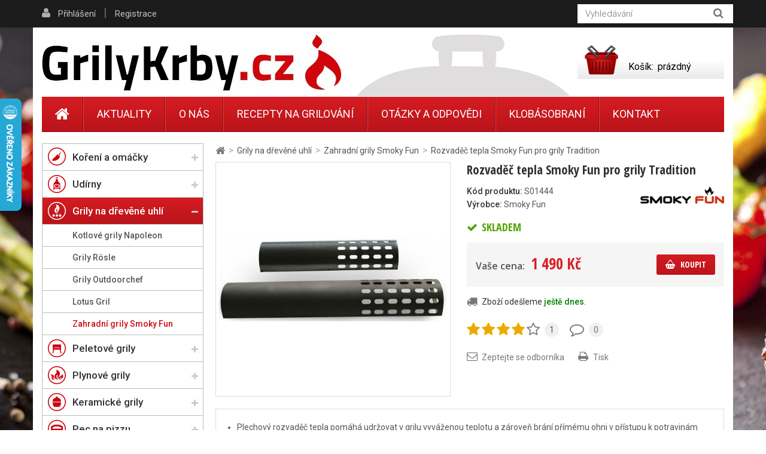

--- FILE ---
content_type: text/html; charset=utf-8
request_url: https://www.grilykrby.cz/products/rozvadec-tepla-smoky-fun-pro-grily-tradition/
body_size: 25021
content:
<!DOCTYPE HTML>
<!--[if lt IE 7]> <html class="no-js lt-ie9 lt-ie8 lt-ie7" lang="cs-cz"><![endif]-->
<!--[if IE 7]><html class="no-js lt-ie9 lt-ie8 ie7" lang="cs-cz"><![endif]-->
<!--[if IE 8]><html class="no-js lt-ie9 ie8" lang="cs-cz"><![endif]-->
<!--[if gt IE 8]> <html class="no-js ie9" lang="cs-cz"><![endif]-->
<html lang="cs-cz">
	<head>
				<meta charset="utf-8" />
		<meta name="seznam-wmt" content="kNbDbxhM8O4vmjTGLu5MDtrJgvkMgs1i" />
		<title>Rozvaděč tepla Smoky Fun pro grily Tradition</title>
		<meta name="description" content="Plechový rozvaděč tepla pro zahradní grily Smoky Fun Tradition." />
		<meta name="facebook-domain-verification" content="cxn57u25g1ynumf92od7fk6ebrbuf2" />
		<meta name="SKYPE_TOOLBAR" content="SKYPE_TOOLBAR_PARSER_COMPATIBLE" />
		<meta content="Grilykrby.cz" name="author"/>
		<meta name="robots" content="index,follow" />
		<meta name="viewport" content="width=device-width, minimum-scale=0.25, maximum-scale=1.6, initial-scale=1.0" />
		<meta name="apple-mobile-web-app-capable" content="yes" />
		<link rel="icon" type="image/vnd.microsoft.icon" href="/img/favicon.ico?1728558106" />
		<link rel="shortcut icon" type="image/x-icon" href="/img/favicon.ico?1728558106" />
		
					<link rel="canonical" href="https://www.grilykrby.cz/products/rozvadec-tepla-smoky-fun-pro-grily-tradition/"/>
		
		<meta property="og:site_name" content="Ud&iacute;rny a grily | GrilyKrby.cz"/>

					<meta property="og:title" content="Rozvad&#283;&#269; tepla Smoky Fun pro grily Tradition"/>
<meta property="og:image" content="https://www.grilykrby.cz/4891-large_default/4891-rozvadec-tepla-smoky-fun-pro-grily-tradition.jpg"/>			<meta property="og:url" content="https://www.grilykrby.cz/products/rozvadec-tepla-smoky-fun-pro-grily-tradition/"/>
							<meta property="og:description" content="Plechov&yacute; rozvad&#283;&#269; tepla pro zahradn&iacute; grily Smoky Fun Tradition."/>
					

<!-- Google Tag Manager -->
<script>(function(w,d,s,l,i){w[l]=w[l]||[];w[l].push({'gtm.start':
new Date().getTime(),event:'gtm.js'});var f=d.getElementsByTagName(s)[0],
j=d.createElement(s),dl=l!='dataLayer'?'&l='+l:'';j.async=true;j.src=
'https://www.googletagmanager.com/gtm.js?id='+i+dl;f.parentNode.insertBefore(j,f);
})(window,document,'script','dataLayer','GTM-NLR38PG5');</script>
<!-- End Google Tag Manager -->


		<link rel="search" type="application/opensearchdescription+xml" title="Ud&iacute;rny a grily | GrilyKrby.cz" href="https://www.grilykrby.cz/opensearch.xml" />
			<link rel="stylesheet" href="https://www.grilykrby.cz/themes/kinet-bootstrap/cache/v_200_b920793dbb132d314affdadf0901bf28_all.css" type="text/css" media="all" />
			<link rel="stylesheet" href="https://www.grilykrby.cz/themes/kinet-bootstrap/cache/v_200_b6595a2acc73173446ccc6699ad41c63_print.css" type="text/css" media="print" />
			<link rel="stylesheet" href="https://www.grilykrby.cz/themes/kinet-bootstrap/cache/v_200_a715e8ba93c95f73a5d8ce8c4e2d4f29_screen.css" type="text/css" media="screen" />
		<script type="text/javascript">
var CUSTOMIZE_TEXTFIELD = 1;
var FancyboxI18nClose = 'Zavř&iacute;t';
var FancyboxI18nNext = 'Dal&scaron;&iacute;';
var FancyboxI18nPrev = 'Předchoz&iacute;';
var PS_CATALOG_MODE = false;
var ajax_allowed = true;
var ajaxsearch = true;
var allowBuyWhenOutOfStock = false;
var attrGroups = null;
var attribute_anchor_separator = '-';
var attributesCombinations = [];
var availableLaterValue = '';
var availableNowValue = '';
var baseDir = 'https://www.grilykrby.cz/';
var baseUri = 'https://www.grilykrby.cz/';
var blocksearch_type = 'top';
var cat_rewrite = 'zahradni-grily-smoky-fun';
var confirm_report_message = 'Opravdu chcete nahlásit tento komentář?';
var contentOnly = false;
var currencyBlank = 0;
var currencyFormat = 2;
var currencyRate = 1;
var currencySign = 'Kč';
var currentDate = '2026-01-20 11:56:21';
var customerGroupWithoutTax = false;
var customizationFields = false;
var customizationIdMessage = 'Přizpůsobení #';
var default_eco_tax = 0;
var delete_txt = 'Odstránit';
var displayList = false;
var displayPrice = 0;
var doesntExist = 'Vyberte si variantu produktu.';
var doesntExistNoMore = 'Tento produkt není momentálně skladem';
var doesntExistNoMoreBut = 's těmito vlastnostmi, ale je k dispozici v jiném provedení.';
var ecotaxTax_rate = 0;
var fieldRequired = 'Vyplňte všechny požadované pole, pak uložte vlastní nastavení.';
var freeProductTranslation = 'Zdarma!';
var freeShippingTranslation = 'Doručení zdarma!';
var generated_date = 1768906581;
var group_reduction = 0;
var hasDeliveryAddress = false;
var idDefaultImage = 4891;
var id_lang = 1;
var id_product = 732;
var img_dir = 'https://www.grilykrby.cz/themes/kinet-bootstrap/img/';
var img_prod_dir = 'https://www.grilykrby.cz/img/p/';
var img_ps_dir = 'https://www.grilykrby.cz/img/';
var inStock = 'Skladem';
var instantsearch = false;
var isGuest = 0;
var isLogged = 0;
var isMobile = false;
var jqZoomEnabled = false;
var man_rewrite = 'smoky-fun';
var maxQuantityToAllowDisplayOfLastQuantityMessage = 0;
var minimalQuantity = 1;
var moderation_active = true;
var noTaxForThisProduct = false;
var oosHookJsCodeFunctions = [];
var page_name = 'product';
var priceDisplayMethod = 0;
var priceDisplayPrecision = 0;
var prod_rewrite = 'rozvadec-tepla-smoky-fun-pro-grily-tradition';
var productAvailableForOrder = true;
var productBasePriceTaxExcl = 1231.404959;
var productBasePriceTaxExcluded = 1231.404959;
var productHasAttributes = false;
var productPrice = 1490;
var productPriceTaxExcluded = 1231.404959;
var productPriceWithoutReduction = 1490;
var productReference = 'S01444';
var productShowPrice = true;
var productUnitPriceRatio = 0;
var product_fileButtonHtml = 'Vybrat soubor';
var product_fileDefaultHtml = 'Nebyl vybrán žádný soubor';
var product_specific_price = [];
var productcomment_added = 'Váš komentář byl přidán!';
var productcomment_added_moderation = 'Váš komentář byl přidán a bude k dispozici po schválení moderátorem.';
var productcomment_ok = 'OK';
var productcomment_title = 'Nový komentář';
var productcomments_controller_url = 'https://www.grilykrby.cz/komentare';
var productcomments_url_rewrite = true;
var quantitiesDisplayAllowed = false;
var quantityAvailable = 0;
var quickView = false;
var reduction_percent = 0;
var reduction_price = 0;
var removingLinkText = 'odstranit tento produkt z košíku';
var roundMode = 2;
var search_url = 'https://www.grilykrby.cz/vyhledavani';
var secure_key = 'cba308dec08625c63d8f2ced917094b9';
var specific_currency = false;
var specific_price = 0;
var static_token = '8fc2910abee39ece685f8ba19eaf211e';
var stock_management = 1;
var taxRate = 21;
var toBeDetermined = 'Bude determinováno';
var token = '8fc2910abee39ece685f8ba19eaf211e';
var uploading_in_progress = 'Probíhá nahrávání, čekejte...';
var usingSecureMode = true;
</script>

		<script type="text/javascript" src="https://www.grilykrby.cz/themes/kinet-bootstrap/cache/v_174_3277a1d11da352774081e5395aefa243.js"></script>
		<script type="text/javascript" src="https://www.google.com/recaptcha/api.js"></script>
			<link rel="alternate" type="application/rss+xml" title="RSS Aktuality Udírny a grily | GrilyKrby.cz" href="https://www.grilykrby.cz/aktuality?feed=1" />
<script type="text/javascript">/* <![CDATA[ */
        var _hwq = _hwq || [];
        _hwq.push(['setKey', '4DC88A45B4A25911D68C5DD2D7647266']);
        _hwq.push(['setTopPos', '100']);
        _hwq.push(['showWidget', '21']);
        (function() {
        var ho = document.createElement('script'); ho.type = 'text/javascript'; ho.async = true;
        ho.src = ('https:' == document.location.protocol ? 'https://' : 'http://') + 'cz.im9.cz/direct/i/gjs.php?n=wdgt&sak=4DC88A45B4A25911D68C5DD2D7647266';
        var s = document.getElementsByTagName('script')[0]; s.parentNode.insertBefore(ho, s);
        })();
        /* ]]> */</script><link rel="alternate" type="application/rss+xml" title="RSS Otázek a odpovědí Udírny a grily | GrilyKrby.cz" href="https://www.grilykrby.cz/otazky-a-odpovedi?feed=1" />

			<script type="text/javascript">
				(window.gaDevIds=window.gaDevIds||[]).push('d6YPbH');
				(function(i,s,o,g,r,a,m){i['GoogleAnalyticsObject']=r;i[r]=i[r]||function(){
				(i[r].q=i[r].q||[]).push(arguments)},i[r].l=1*new Date();a=s.createElement(o),
				m=s.getElementsByTagName(o)[0];a.async=1;a.src=g;m.parentNode.insertBefore(a,m)
				})(window,document,'script','https://www.google-analytics.com/analytics.js','ga');
				ga('create', 'UA-4072507-14', 'auto');
				ga('require', 'ec');</script><script async src="https://www.googletagmanager.com/gtag/js?id=G-P0L3HDYH0D"></script>
    <script>
        window.dataLayer = window.dataLayer || [];
        function gtag(){ dataLayer.push(arguments); }
        gtag('js', new Date());
        gtag('config', 'G-P0L3HDYH0D');
        
    </script>
        <!-- BEGIN CJ CONVERSION TAG -->
<script type="text/javascript">
if (!window.cj) window.cj = {};
cj.sitePage = {
enterpriseId: '1537019',
pageType: 'productDetail',
userId: '',
emailHash: '',
referringChannel: '',
cartSubtotal: '0',
items: [

]
};
</script>
<script type='text/javascript'>
(function(a,b,c,d){
a='https://www.mczbf.com/tags/13417/tag.js';
b=document;c='script';d=b.createElement(c);d.src=a;
d.type='text/java'+c;d.async=true;
d.id='cjapitag';
a=b.getElementsByTagName(c)[0];a.parentNode.insertBefore(d,a)
})();
</script>
<!-- END CJ CONVERSION TAG -->
<?php
/**
 * NOTICE OF LICENSE
 *
 * Smartsupp live chat - official plugin. Smartsupp is free live chat with visitor recording. 
 * The plugin enables you to create a free account or sign in with existing one. Pre-integrated 
 * customer info with WooCommerce (you will see names and emails of signed in webshop visitors).
 * Optional API for advanced chat box modifications.
 *
 * You must not modify, adapt or create derivative works of this source code
 *
 *  @author    Smartsupp
 *  @copyright 2021 Smartsupp.com
 *  @license   GPL-2.0+
**/ 
?>

<script type="text/javascript">
            var _smartsupp = _smartsupp || {};
            _smartsupp.key = '5e4b01a40448f03244afcce60c3b95b1d55eb56a';
_smartsupp.cookieDomain = '.www.grilykrby.cz';
_smartsupp.sitePlatform = 'Prestashop 1.6.0.14';
window.smartsupp||(function(d) {
                var s,c,o=smartsupp=function(){ o._.push(arguments)};o._=[];
                s=d.getElementsByTagName('script')[0];c=d.createElement('script');
                c.type='text/javascript';c.charset='utf-8';c.async=true;
                c.src='//www.smartsuppchat.com/loader.js';s.parentNode.insertBefore(c,s);
            })(document);
            </script><script type="text/javascript"></script><link rel="alternate" type="application/rss+xml" title="RSS Recepty na grily od Udírny a grily | GrilyKrby.cz" href="https://www.grilykrby.cz/recepty-na-grilovani?feed=1" />

		<link rel="stylesheet" href="https://fonts.googleapis.com/css?family=Open+Sans:300,600&amp;subset=latin,latin-ext&display=swap" type="text/css" media="all" />
		<!--[if IE 8]>
		<script src="https://oss.maxcdn.com/libs/html5shiv/3.7.0/html5shiv.js"></script>
		<script src="https://oss.maxcdn.com/libs/respond.js/1.3.0/respond.min.js"></script>
		<![endif]-->
<!-- Hotjar Tracking Code for www.grilykrby.cz -->



<!-- Facebook Pixel Code -->
<script>
  !function(f,b,e,v,n,t,s)
  {if(f.fbq)return;n=f.fbq=function(){n.callMethod?
  n.callMethod.apply(n,arguments):n.queue.push(arguments)};
  if(!f._fbq)f._fbq=n;n.push=n;n.loaded=!0;n.version='2.0';
  n.queue=[];t=b.createElement(e);t.async=!0;
  t.src=v;s=b.getElementsByTagName(e)[0];
  s.parentNode.insertBefore(t,s)}(window, document,'script',
  'https://connect.facebook.net/en_US/fbevents.js');
  fbq('init', '1343708499720078');
  fbq('track', 'PageView');
</script>
<noscript>
  <img height="1" width="1" style="display:none".
       src="https://www.facebook.com/tr?id=1343708499720078&ev=PageView&noscript=1"/>
</noscript>
<!-- End Facebook Pixel Code -->

<!-- Global site tag (gtag.js) - Google Ads: 996925377 --> <script async src="https://www.googletagmanager.com/gtag/js?id=AW-996925377"></script> <script> window.dataLayer = window.dataLayer || []; function gtag(){dataLayer.push(arguments);} gtag('js', new Date()); gtag('config', 'AW-996925377'); </script>




<script type="text/javascript">(function(b,n,r,c,w,d){c="xZPLyY";w=b.createElement(n);w.async=1;w.src="//collect.bannercrowd.net/js?id="+c;d=b.getElementsByTagName(n)[0];function x(y,z){y.parentNode.insertBefore(z,y)}b.readyState!="loading"?x(d,w):b.addEventListener?r.addEventListener("load",x(d,w)):b.attachEvent&&r.attachEvent("onload",x(d,w))})(document,"script",window);</script>


<script type="application/ld+json">
{
    "@context" : "http://schema.org",
    "@type" : "Organization",
    "name" : "Udírny a grily | GrilyKrby.cz",
    "url" : "https://www.grilykrby.cz/",
    "logo" : {
        "@type":"ImageObject",
        "url":"https://www.grilykrby.cz/img/dev-presta-logo-1481270233.jpg"
    }
}
</script>
<script type="application/ld+json">
{
    "@context":"http://schema.org",
    "@type":"WebPage",
    "isPartOf": {
        "@type":"WebSite",
        "url":  "https://www.grilykrby.cz/",
        "name": "Udírny a grily | GrilyKrby.cz"
    },
    "name": "Rozvaděč tepla Smoky Fun pro grily Tradition",
    "url":  "https://www.grilykrby.cz/products/rozvadec-tepla-smoky-fun-pro-grily-tradition"
}
</script>
<script type="application/ld+json">
    {
    "@context": "http://schema.org/",
    "@type": "Product",
    "name": "Rozvaděč tepla Smoky Fun pro grily Tradition",
    "description": " Plechový rozvaděč tepla pro zahradní grily Smoky Fun Tradition. ",
    "image": "https://www.grilykrby.cz/4891-home_default/4891-rozvadec-tepla-smoky-fun-pro-grily-tradition.jpg",
    "mpn": "732",    "brand": {
        "@type": "Brand",
        "name": "Smoky Fun"
    },    "aggregateRating": {
        "@type": "AggregateRating",
        "ratingValue": "4",
        "reviewCount": "1"
    },        "offers": {
        "@type": "Offer",
        "priceCurrency": "CZK",
        "name": "Rozvaděč tepla Smoky Fun pro grily Tradition",
        "price": "1490",
        "image": "https://www.grilykrby.cz/4891-home_default/4891-rozvadec-tepla-smoky-fun-pro-grily-tradition.jpg",
                "gtin13": "8595131600288",
                "sku": "S01444",
        "itemCondition": "http://schema.org/NewCondition",                        "availability": "http://schema.org/InStock",
        "seller": {
            "@type": "Organization",
            "name": "Udírny a grily | GrilyKrby.cz"
        }
    }
    }
</script>

	</head>
	<body id="product" class="product product-732 product-rozvadec-tepla-smoky-fun-pro-grily-tradition category-138 category-zahradni-grily-smoky-fun hide-right-column lang_cs">
<!-- Google Tag Manager (noscript) -->
<noscript><iframe src="https://www.googletagmanager.com/ns.html?id=GTM-NLR38PG5"
    height="0" width="0" style="display:none;visibility:hidden"></iframe></noscript>
<!-- End Google Tag Manager (noscript) -->
	<!--[if IE]>
	<style type="text/css">
		#browser { font-family: Arial, Helvetica, sans-serif;font-size: 14px;line-height: 20px;color: #333333;background-color: #ffffff;padding: 15px 15px 5px 15px;border: 5px solid #F00000;margin: 10px auto;width: 950px; }
		#browser .text { padding: 0;margin: 0;width: 50%;float: left; }
		#browser p { margin: 0 0 10px 0; padding: 0; }
		#browser ul { padding: 0;margin: 0;width: 50%;list-style-type: none;float: right; }
		#browser ul li { float: right;text-align: center; }
		#browser ul li a { width: 90px;display: block;padding: 70px 0 10px 0;color: #333333;text-decoration: none; }
		#browser ul li a:hover { opacity: 0.7; }
		#browser ul li.firefox a { background: url(https://www.grilykrby.cz/themes/kinet-bootstrap/img/browser/firefox.png) no-repeat center 5px; }
		#browser ul li.chrome a { background: url(https://www.grilykrby.cz/themes/kinet-bootstrap/img/browser/chrome.png) no-repeat center 5px; }
		#browser ul li.safari a { background: url(https://www.grilykrby.cz/themes/kinet-bootstrap/img/browser/safari.png) no-repeat center 5px; }
		#browser ul li.opera a { background: url(https://www.grilykrby.cz/themes/kinet-bootstrap/img/browser/opera.png) no-repeat center 5px; }
		#browser ul li.ie a { background: url(https://www.grilykrby.cz/themes/kinet-bootstrap/img/browser/explorer.png) no-repeat center 5px;}
		#browser .clear { clear: both; height: 1px; }
	</style>
	<div id="browser">
		<div class="text">
			<p><strong>Upozorněn&iacute;!</strong> Použ&iacute;v&aacute;te zastaralou verzi internetov&eacute;ho prohl&iacute;žeče. Vystavujete t&iacute;m svůj poč&iacute;tač bezpečnostn&iacute;m rizikům a z&aacute;roveň se V&aacute;m str&aacute;nka může zobrazovat s chybami.</p>
			<p>Kliknut&iacute;m na ikonu si můžete st&aacute;hnout aktu&aacute;ln&iacute; verzi prohl&iacute;žeče.</p>
		</div>
		<ul>
			<li class="safari">
				<a href="http://apple.com/safari/" target="_blank">Safari</a>
			</li>
			<li class="opera">
				<a href="http://opera.com/" target="_blank">Opera</a>
			</li>
			<li class="chrome">
				<a href="http://google.com/chrome/" target="_blank">Chrome</a>
			</li>
			<li class="firefox">
				<a href="https://www.mozilla.org/firefox/" target="_blank">Firefox</a>
			</li>
			<li class="ie">
				<a href="http://windows.microsoft.com/cs-cz/internet-explorer/download-ie" target="_blank">Explorer</a>
			</li>
		</ul>
		<div class="clear"></div>
	</div>
	<![endif]-->
			    <div id="wrapper">
		<div id="page">
                        			<div class="columns-container">
				<div id="columns" class="container">
					<div class="row">
                                                												<div id="center_column" class="center_column col-xs-12 col-sm-9">
                                                                                                            
<!-- Breadcrumb -->
<div class="breadcrumb clearfix"><a class="home" href="https://www.grilykrby.cz/" title="Zpět na hlavn&iacute; str&aacute;nku"><i class="icon-home"></i></a><span class="navigation-pipe">&gt;</span><span class="navigation_page" ><span ><a href="https://www.grilykrby.cz/grily-na-drevene-uhli/" title="Grily na dřevěn&eacute; uhl&iacute;" ><span>Grily na dřevěn&eacute; uhl&iacute;</span></a></span><span class="navigation-pipe">></span><span ><a href="https://www.grilykrby.cz/zahradni-grily-smoky-fun/" title="Zahradn&iacute; grily Smoky Fun" ><span>Zahradn&iacute; grily Smoky Fun</span></a></span><span class="navigation-pipe">></span>Rozvaděč tepla Smoky Fun pro grily Tradition</span></div>

<!-- /Breadcrumb -->

                                                                                                        <div id="slider_row" class="row">

                                                            <div id="top_column" class="center_column col-xs-12 col-sm-12"></div>
                                                    </div>
	

								<div class="primary_block clearfix">
					<div class="container">
				<div class="top-hr"></div>
			</div>
						        <div class="left-part clearfix">
                <!-- left infos-->
                <div class="pb-left-column">
                    <!-- product img-->
                    <div id="image-block" class="clearfix ">

                                                    <span id="view_full_size">
						                                                    <a href="https://www.grilykrby.cz/4891-thickbox_default/4891-rozvadec-tepla-smoky-fun-pro-grily-tradition.jpg"	data-fancybox-group="main-view" class="fancybox shown" title="Rozvaděč tepla Smoky Fun pro grily Tradition">
							<img id="bigpic" itemprop="image" src="https://www.grilykrby.cz/4891-large_default/4891-rozvadec-tepla-smoky-fun-pro-grily-tradition.jpg" title="Rozvaděč tepla Smoky Fun pro grily Tradition" alt="Rozvaděč tepla Smoky Fun pro grily Tradition" width="483" height="483"/>
                                                        
                                                    </a>
                        					</span>
                        <div id="product-flags">
                  
                  
	     
         
         
     
                  
                  
                  
                  
                  
        
        
        
</div>

                    </div> <!-- end image-block -->



                                            <!-- thumbnails -->
                        <div id="views_block" class="clearfix hidden">
                                                        <div id="thumbs_list">
                                <ul id="thumbs_list_frame">
                                                                                                                                                                                                                                                                                                            <li id="thumbnail_4891" class="last">
                                                <a href="https://www.grilykrby.cz/4891-thickbox_default/4891-rozvadec-tepla-smoky-fun-pro-grily-tradition.jpg"	data-fancybox-group="other-views" class="fancybox shown" title="Rozvaděč tepla Smoky Fun pro grily Tradition">
                                                    <img class="img-responsive" id="thumb_4891" src="https://www.grilykrby.cz/4891-cart_default/4891-rozvadec-tepla-smoky-fun-pro-grily-tradition.jpg" alt="Rozvaděč tepla Smoky Fun pro grily Tradition" title="Rozvaděč tepla Smoky Fun pro grily Tradition" height="88" width="88" />
                                                </a>
                                            </li>
                                                                                                            </ul>
                            </div> <!-- end thumbs_list -->
                                                    </div> <!-- end views-block -->
                        <!-- end thumbnails -->
                     








                                    </div> <!-- end pb-left-column -->




		<!-- center infos -->
		<div class="pb-center-column">
						<h1 itemprop="name">Rozvaděč tepla Smoky Fun pro grily Tradition</h1>
			<a href="https://www.grilykrby.cz/products/rozvadec-tepla-smoky-fun-pro-grily-tradition/" itemprop="url"></a>
            
            <div class="box-manufacturer clearfix">
            	<div class="box-manufacturer-text">
                    <p id="product_reference">
                        <label>K&oacute;d produktu: </label>
                        <span class="editable" itemprop="sku">S01444</span>
                    </p>

                                                    <p id="product_manufacturer">
                        <label>V&yacute;robce: </label>
                        <span class="editable" itemprop="manufacturer">Smoky Fun</span>
			<meta itemprop="brand" content="Smoky Fun"/>
                    </p>
                                                </div>
                
                <div class="box-manufacturer-logo">
                                                                                            <img class="manufacturer-logo" src="https://www.grilykrby.cz/img/m/13.jpg" alt="Smoky Fun"/>
                                                            </div>
            </div>            
                        <!-- availability or doesntExist -->
                        <p id="availability_statut">
                                
                                <span id="availability_value" class="label label-success">
                                    Skladem                                </span>
                        </p>
                                                        
                                <p class="warning_inline" id="last_quantities" style="display: none" >Upozorněn&iacute;: posledn&iacute; kus skladem!</p>
                                                <p id="availability_date" style="display: none;">
                                <span id="availability_date_label">Datum dostupnosti:</span>
                                <span id="availability_date_value"></span>
                        </p>
                        <!-- Out of stock hook -->
                        <div id="oosHook" style="display: none;">
                                
                        </div>
                        
			                									<link itemprop="itemCondition" href="http://schema.org/NewCondition"/>
					
										<!-- prices block -->                
                                <div class="content_prices clearfix">
													<!-- prices -->
							<div class="clearfix">
                                <p id="old_price" class="hidden"><span class="price_label">Běžn&aacute; cena:</span><span id="old_price_display"></span></p>
                                <p id="reduction_percent"  style="display:none;"><span class="price_label">Sleva</span><span id="reduction_percent_display" class="reduction_value price"></span></p>
                                <p id="reduction_amount"  style="display:none"><span class="price_label">u&scaron;etř&iacute;te</span><span id="reduction_amount_display" class="reduction_value price"></span></p>
								<div class="our_price_display"><link itemprop="availability" href="http://schema.org/InStock"/><span class="price_label">Va&scaron;e cena:</span><span id="our_price_display" class="price" itemprop="price" content="1490">1 490 Kč</span><meta itemprop="priceCurrency" content="CZK" /><!-- pb-right-column--><div class="buy_block"><!-- add to cart form--><form id="buy_block" action="https://www.grilykrby.cz/nakupni-kosik" method="post"><!-- hidden datas --><p class="hidden"><input type="hidden" name="token" value="8fc2910abee39ece685f8ba19eaf211e" /><input type="hidden" name="id_product" value="732" id="product_page_product_id" /><input type="hidden" name="add" value="1" /><input type="hidden" name="id_product_attribute" id="idCombination" value="" /></p><div class="box-info-product"><div class="product_attributes clearfix"></div> <!-- end product_attributes --><div class="box-cart-bottom "><!-- quantity wanted --><p id="quantity_wanted_p"><label>Počet</label><input type="text" name="qty" id="quantity_wanted" class="text" value="1" /><a href="#" data-field-qty="qty" class="btn btn-default button-minus product_quantity_down"><span><i class="icon-minus"></i></span></a><a href="#" data-field-qty="qty" class="btn btn-default button-plus product_quantity_up"><span><i class="icon-plus"></i></span></a><span class="clearfix"></span></p><!-- minimal quantity wanted --><p id="minimal_quantity_wanted_p" style="display: none;">Minim&aacute;ln&iacute; množstv&iacute; pro objedn&aacute;n&iacute; je <b id="minimal_quantity_label">1</b></p><p id="add_to_cart" class="buttons_bottom_block no-print "><button type="submit" name="Submit" class="exclusive" ><span>Koupit</span></button><span class="attribute_needed">Vyberte si variantu produktu</span></p></div> <!-- end box-cart-bottom --></div> <!-- end box-info-product --></form></div> <!-- end pb-right-column--></div>


															</div> <!-- end prices -->
																											 
						
					</div> <!-- end content_prices -->
                

<span class="zbozi_odeslame">Zboží odešleme <span class="zbozi_odesleme_den">ještě dnes</span>.</span>


						 
<div id="product_comments_block_extra" class="no-print">
			<div class="comments_note clearfix">
			
			<div class="star_content">
															<div class="star star_on"></div>
																				<div class="star star_on"></div>
																				<div class="star star_on"></div>
																				<div class="star star_on"></div>
																				<div class="star"></div>
													<meta itemprop="worstRating" content = "0" />
				<meta itemprop="ratingValue" content = "4" />
				<meta itemprop="bestRating" content = "5" />
			</div>
			<span class="reviewTotal" itemprop="ratingCount">1</span>
				<a href="#idTab5" class="reviewsLink"></a>
				<a href="#idTab5" class="reviews">
					<span class="reviewCount" >0</span>
				</a>

		</div> <!-- .comments_note -->
	
</div>
<!--  /Module ProductComments -->
<div>
	</div>
<script>

			content_only = '';
	
	$(document).ready(function() {
		allow_multi_select = true;
		fpg_product_options = {"id_product_option":null,"id_product":null,"total_qty_per_product":null,"id":null,"id_shop_list":null,"force_id":false};
		var fpg_product_controller = new FPGProductController();
	});
</script><div style="text-align:center;margin:1em" class="UniInstallment"></div>							<!-- usefull links-->
				<ul id="usefull_link_block" class="clearfix no-print">
					<li class="productenquire dotaz_na_produkt">
    <a id="enquire_product_button" href="#enquire">Zeptejte se odborníka</a>
    
    
    

    <script type="text/javascript">
        
        $('document').ready(function () {
            var typFormu = 'enquiry';

            function validateEmail(email) {
                var re = /^([\w-]+(?:\.[\w-]+)*)@((?:[\w-]+\.)*\w[\w-]{0,66})\.([a-z]{2,6}(?:\.[a-z]{2})?)$/i;
                return re.test(email);
            }

            $('#enquire_product_button,#rezervuj_product_button,#nadotaz_product_button').fancybox({
                autoSize : false,
                width : 600,
                height : 'auto',
                href: '#enquire_product_box',
                hideOnContentClick: false,
                beforeLoad: function () {
                    if (this.element && this.element.attr('id') == "rezervuj_product_button")
                        typFormu = 'rezervace';
                    else if (this.element && this.element.attr('id') == "nadotaz_product_button")
                        typFormu = 'nadotaz';
                    else typFormu = 'enquiry';

                    if (typFormu == 'rezervace') {
                        
                        $("#enquire_form_nadpis").text("Rezervace");
                        $("#comment").text("Prosím o rezervaci zboží:\nRozvaděč tepla Smoky Fun pro grily Tradition\n\nPočet kusů: ");
                        $("input[name='action']").val("rezervace");
                        
                    } else if (typFormu == 'nadotaz') {
                        
                        $("#enquire_form_nadpis").text("Dotaz na dostupnost zboží");
                        $("#comment").text("Dotaz na dostupnost zboží Rozvaděč tepla Smoky Fun pro grily Tradition.");
                        $("input[name='action']").val("nadotaz");
                        
                    } else {
                        
                        $("#enquire_form_nadpis").text("Zeptejte se odborníka");
                        $("#comment").text("");
                        $("input[name='action']").val("enquire");
                        
                    }
                },
                afterLoad: function() {
                    grecaptcha.reset(0);
                }
            });

            $('#enquireProduct').click(function () {
                var datas = '';
                                var name = $('#your_name').val();
                var email = $('#your_email').val();
                if (name == '')datas += 'Zadejte prosím Vaše jméno';
                if (email == '')datas += (name == '' ? '<br/>' : '' ) + 'Zadejte prosím Váš e-mail';
                if (email != '') if (!validateEmail(email))datas += (name == '' ? '<br/>' : '' ) + 'Zadejte prosím validní e-mail';
                                if ($('#comment').val() == '') datas += (name == '' || email == '' ? '<br/>' : '' ) + 'Zadejte prosím nějaký text';
                
                if (grecaptcha.getResponse(0) == 0) {
                    $("#recaptcha-error-1").show();
                    return;
                }
                //console.log(datas);
                if (datas == '') {
                    $.ajax({
                                url: $('#penq').attr('action'), 
                                type: "POST",
                                headers: {"cache-control": "no-cache"},
                                data: 'ajax=1&' + $('#penq').serialize(),
                                dataType: "html",
                                success: function (result) {
                                    
                                    if (result) {
                                        if (typFormu == 'rezervace') {
                                            $("#comment").val("Prosím o rezervaci zboží:\nRozvaděč tepla Smoky Fun pro grily Tradition\n\nPočet kusů: ");
                                        } else if (typFormu == 'nadotaz') {
                                            $("#comment").val("Dotaz na zboží Rozvaděč tepla Smoky Fun pro grily Tradition.");
                                        } else {
                                            $("#comment").val("");
                                        }
                                                                                $('#your_name').val('');
                                        $('#your_email').val('');
                                                                                $('#product_enq_form_error').text('');
                                        $.fancybox.close();
                                        var msg = "";

                                        if (typFormu == 'rezervace') {
                                            msg = "Vaše rezervace byla úspěšně odeslána.";
                                        } else if (typFormu == 'nadotaz') {
                                            msg = "Váš dotaz na produkt byl úspěšně odeslán.";
                                        } else {
                                            msg = "Vaše otázka byla úspěšně odeslána.";
                                        }

                                        var title = $("#enquire_form_nadpis").text();
                                        fancyMsgBox(msg, title);
                                    } else {
                                        if (typFormu == 'rezervace') {
                                            $('#product_enq_form_error').text("Vaši rezervaci se nepodařilo odeslat.");
                                        } else if (typFormu == 'nadotaz') {
                                            $('#product_enq_form_error').text("Váš dotaz se nepodařilo odeslat.");
                                        } else {
                                            $('#product_enq_form_error').text("Vaši otázku se nepodařilo odeslat.");
                                        }
                                    }
                                    
                                }
                            }
                    )
                    ;
                } else {
                    $('#product_enq_form_error').html(datas);
                }
            });

            //triger on hash
            if (window.location.href.search("#enquire") !== -1) {
                setTimeout(function() {
                    $('#enquire_product_button').trigger('click');
                }, 1000);
            }
            if (window.location.href.search("#nadotaz") !== -1) {
                setTimeout(function() {
                    $('#nadotaz_product_button').trigger('click');
                }, 1000);
            }
            if (window.location.href.search("#rezervace") !== -1) {
                setTimeout(function() {
                    $('#rezervuj_product_button').trigger('click');
                }, 1000);
            }
        });
        
    </script>
    <!--googleoff: all-->
    <div style="display: none;" class="noindex">
        <div id="enquire_product_box" class="enquire_product_form">
            <h2 class="title clearfix" id="enquire_form_nadpis">Zeptejte se odborníka</h2>

            <div class="row">
            <div class="product clearfix col-xs-12 col-sm-6">
                <img src="https://www.grilykrby.cz/4891-medium_default/4891-rozvadec-tepla-smoky-fun-pro-grily-tradition.jpg" height="125" width="125" alt="Rozvaděč tepla Smoky Fun pro grily Tradition"/>

                <div class="product_desc">
                    <p class="product_name"><strong>Rozvaděč tepla Smoky Fun pro grily Tradition</strong></p>
                    <p>Plechový rozvaděč tepla pro zahradní grily Smoky Fun Tradition.</p>
                </div>
            </div>

            <form method="post" action="https://www.grilykrby.cz/dotaz-na-zbozi" id="penq" class="col-xs-12 col-sm-6">
                <input name="action" type="hidden" value="enquire"/>
                <input name="secure_key" type="hidden" value="13528d46d95da968fceb92d3a110beea"/>

                <div class="form_container">
                    <div id="product_enq_form_error"></div>

                                            <p class="text">
                            <label for="your_name">Vaše jméno
                                <sup class="required">*</sup> :</label>
                            <input id="your_name" name="name" type="text" value=""/>
                        </p>
                        <p class="text">
                            <label for="your_email">E-mail, na který odpovíme
                                <sup class="required">*</sup> :</label>
                            <input id="your_email" name="email" type="text" value=""/>
                        </p>
                    
                    <p class="text">
                        <label for="comment">Text zprávy
                            <sup class="required">*</sup> :</label>
                        <textarea id="comment" name="comment"></textarea>
                    </p>

                    <p class="txt_required">
                        <sup class="required">*</sup> Povinné
                    </p>
		    <div class="recaptcha-error" id="recaptcha-error-1" style="display:none">
		    Zaškrtněte prosím "Nejsem robot".
		</div>
		<div id="recaptcha-widget-1" class="g-recaptcha" data-sitekey="6LdTNB8TAAAAAEobVXlEuiHA3bfv3GItuc1CIHZ5" data-callback="verifyCaptcha1"></div>
		<script type="text/javascript">
		    function verifyCaptcha1(response){
			$("#recaptcha-error-1").hide();
		    }
		    jQuery(function($){
			$("#recaptcha-widget-1").closest("form").submit(function(e){
			    if (grecaptcha.getResponse(0) == 0) {
				$("#recaptcha-error-1").show();
				$(this).data("submitted", false);
				e.preventDefault();
			    }
			});
		    });
		</script>
	
                </div>

                <p class="submit">
                    <input id="id_enquire_comment_send" name="id_product" type="hidden" value="732"/>
                    <input id="enquireProduct" class="button" name="sendEmail" type="button" value="Odeslat"/>
                    <input id="enquireProductCancel" onclick="$('#product_enq_form_error').text('');$.fancybox.close();" class="button" name="Cancel" type="button" value="Storno"/>
                </p>
            </form>
        </div>            
        </div>
</div>
        <!--googleon: all-->
</li>





					<li class="print">
						<a href="javascript:print();">
							Tisk
						</a>
					</li>
									</ul>
					</div>
		<!-- end center infos-->

                <!-- end left infos-->
            </div>
	</div> <!-- end primary_block -->
	                
                
                
                    <div class="tabs-content">
                                                    <!-- More info -->
                            <section class="page-product-box prod-more-info">
                                <h3 class="toggle">V&iacute;ce informac&iacute;<i class="icon-toggle icon-minus-sign-alt"></i></h3>
                                            <!-- full description -->
                                <div id="idTab1" class="toggle_content">
                                    <div class="rte kinet_text" itemprop="description"><ul><li>Plechový rozvaděč tepla pomáhá udržovat v grilu vyváženou teplotu a zároveň brání přímému ohni v přístupu k potravinám</li>
<li>Skvělá pomůcka pro nepřímé grilování</li>
<li>Rozvaděč tepla je vhodný pro všechny typy grilů Smoky Fun Tradition</li>
</ul></div>
                                                                            <h3 class="page-product-heading">Z&aacute;kladn&iacute; technick&eacute; &uacute;daje</h3>
                                        <table class="table-data-sheet">
                                                                                            <tr class="odd">
                                                                                                            <td>Rozměry</td>
                                                        <td>60 x 19,5 x 8,5 cm</td>
                                                                                                    </tr>
                                                                                            <tr class="even">
                                                                                                            <td>Hmotnost</td>
                                                        <td>1 kg</td>
                                                                                                    </tr>
                                                                                            <tr class="odd">
                                                                                                            <td>Barva</td>
                                                        <td>černá</td>
                                                                                                    </tr>
                                                                                            <tr class="even">
                                                                                                            <td>Materiál</td>
                                                        <td>plech</td>
                                                                                                    </tr>
                                                                                    </table>
                                                                    </div>
                            </section>
                            <!-- end More info -->
                                                

                        			<!-- ANSWERS LINKS -->

			<!-- end ANSWERS LINKS -->
                                                    <!--HOOK_PRODUCT_TAB -->
                            <section class="page-product-box prod-product-tab">
                                <h3 class="toggle">
Recenze produktu<i class="icon-toggle icon-minus-sign-alt"></i></h3>
                                <div id="idTab5" class="toggle_content">
                                    <!--googleoff: all-->
	<h3 class="page-product-heading">Recenze Rozvaděč tepla Smoky Fun pro grily Tradition</h3>
	<div id="product_comments_block_tab" class="noindex">
																		<p class="align_center">
				<a id="new_comment_tab_btn" class="btn btn-default button button-small open-comment-form" href="#new_comment_form">
					<span>Napište svoji recenzi!</span>
				</a>
			</p>
						</div> <!-- #product_comments_block_tab -->

<!-- Fancybox -->
<div style="display: none;" class="noindex">
	<div id="new_comment_form">
		<form id="id_new_comment_form" action="#">
			<h2 class="page-subheading">
				Napsat recenzi
			</h2>
			<div class="row">
									<div class="product clearfix  col-xs-12 col-sm-6">
						<img src="https://www.grilykrby.cz/4891-medium_default/4891-rozvadec-tepla-smoky-fun-pro-grily-tradition.jpg" height="125" width="125" alt="Rozvaděč tepla Smoky Fun pro grily Tradition" />
						<div class="product_desc">
							<p class="product_name">
								<strong>Rozvaděč tepla Smoky Fun pro grily Tradition</strong>
							</p>
							<p>Plechový rozvaděč tepla pro zahradní grily Smoky Fun Tradition.</p>
						</div>
					</div>
								<div class="new_comment_form_content col-xs-12 col-sm-6">
					<div id="new_comment_form_error" class="error" style="display: none;">
						<ul></ul>
					</div>
											<ul id="criterions_list">
													<li>
								<label>Hodnocení:</label>
								<div class="star_content">
									<input class="star" type="radio" name="criterion[1]" value="1" />
									<input class="star" type="radio" name="criterion[1]" value="2" />
									<input class="star" type="radio" name="criterion[1]" value="3" />
									<input class="star" type="radio" name="criterion[1]" value="4" />
									<input class="star" type="radio" name="criterion[1]" value="5" checked="checked" />
								</div>
								<div class="clearfix"></div>
							</li>
												</ul>
					
					<label for="content">
						Komentář:
					</label>
					<textarea id="content" name="content"></textarea>
											<label>
							Vaše jméno: <sup class="required">*</sup>
						</label>
						<input id="commentCustomerName" name="customer_name" type="text" value=""/>
										<div id="new_comment_form_footer">
						<input id="id_product_comment_send" name="id_product" type="hidden" value='732' />
						<p class="fl required"><sup>*</sup> Povinná pole</p>
						<p class="fr">
							<button id="submitNewMessage" name="submitMessage" type="submit" class="button">
								<span>Odeslat</span>
							</button>
							<a class="closefb button" href="#">
								Storno
							</a>
						</p>
						<div class="clearfix"></div>
					</div> <!-- #new_comment_form_footer -->
				</div>
			</div>
		</form><!-- /end new_comment_form_content -->
	</div>
</div>
<!-- End fancybox -->
<!--googleon: all-->


                                </div>
                            </section>
                                                <!--end HOOK_PRODUCT_TAB -->

                    </div>
                                
					<!--Accessories -->
			<section class="page-product-box prod-accessories">
				<h3 class="page-product-heading">Doporučujeme tak&eacute; zakoupit</h3>
				<div class="block products_block accessories-block clearfix">
					<div class="block_content">
						<ul id="bxslider" class="bxslider clearfix">
																																																															<li class="item product-box ajax_block_product item product_accessories_description">
										<div class="product_desc">
											<a href="https://www.grilykrby.cz/products/zahradni-gril-smoky-fun-tradition-6/" title="Zahradní gril Smoky Fun Tradition 6" class="product-image product_image">
												<img class="lazyOwl" src="https://www.grilykrby.cz/4883-home_default/4883-zahradni-gril-smoky-fun-tradition-6.jpg" alt="Zahradní gril Smoky Fun Tradition 6" width="250" height="250"/>
											</a>
											
										</div>
										<div class="s_title_block">
											<h2 class="product-name">
												<a href="https://www.grilykrby.cz/products/zahradni-gril-smoky-fun-tradition-6/">
													Zahradní gril Smoky Fun Tradition 6
												</a>
											</h2>
																						<span class="price">
																								38 300 Kč											</span>
																					</div>
										<div class="clearfix" style="margin-top:5px">
																							<div class="no-print">
													<a class="exclusive button ajax_add_to_cart_button no_add" href="https://www.grilykrby.cz/products/zahradni-gril-smoky-fun-tradition-6/" data-id-product="718" title="Detail">
														<span>Detail</span>
													</a>
												</div>
																					</div>
									</li>
																																									<li class="item product-box ajax_block_product last_item product_accessories_description">
										<div class="product_desc">
											<a href="https://www.grilykrby.cz/products/zahradni-gril-smoky-fun-tradition-5/" title="Zahradní gril Smoky Fun Tradition 5" class="product-image product_image">
												<img class="lazyOwl" src="https://www.grilykrby.cz/4871-home_default/4871-zahradni-gril-smoky-fun-tradition-5.jpg" alt="Zahradní gril Smoky Fun Tradition 5" width="250" height="250"/>
											</a>
											
										</div>
										<div class="s_title_block">
											<h2 class="product-name">
												<a href="https://www.grilykrby.cz/products/zahradni-gril-smoky-fun-tradition-5/">
													Zahradní gril Smoky Fun Tradition 5
												</a>
											</h2>
																						<span class="price">
																								32 300 Kč											</span>
																					</div>
										<div class="clearfix" style="margin-top:5px">
																							<div class="no-print">
													<a class="exclusive button ajax_add_to_cart_button no_add" href="https://www.grilykrby.cz/products/zahradni-gril-smoky-fun-tradition-5/" data-id-product="726" title="Detail">
														<span>Detail</span>
													</a>
												</div>
																					</div>
									</li>
																					</ul>
					</div>
				</div>
			</section>
			<!--end Accessories -->
				<section class="page-product-box blockproductscategory">
	<h3 class="productscategory_h3 page-product-heading">Další produkty v kategorii</h3>
	<div id="productscategory_list" class="clearfix">
		<ul id="bxslider1" class="bxslider clearfix">
					<li class="product-box item">
				<a href="https://www.grilykrby.cz/products/zahradni-gril-smoky-fun-tradition-6/" class="lnk_img product-image" title="Zahradní gril Smoky Fun Tradition 6"><img src="https://www.grilykrby.cz/4883-home_default/4883-zahradni-gril-smoky-fun-tradition-6.jpg" alt="Zahradní gril Smoky Fun Tradition 6" /></a>
				<h2 class="product-name">
					<a href="https://www.grilykrby.cz/products/zahradni-gril-smoky-fun-tradition-6/" title="Zahradní gril Smoky Fun Tradition 6">Zahradní gril Smoky Fun Tradition 6</a>
				</h2>
									<p class="price_display">
					
						<span class="price">38 300 Kč</span>
					
					</p>
								<div class="clearfix" style="margin-top:5px">
											<div class="no-print">
							<a class="exclusive button btn ajax_add_to_cart_button no_add" href="https://www.grilykrby.cz/products/zahradni-gril-smoky-fun-tradition-6/" data-id-product="718" title="Detail">
								<span>Detail</span>
							</a>
						</div>
                    				</div>
			</li>
					<li class="product-box item">
				<a href="https://www.grilykrby.cz/products/zahradni-gril-smoky-fun-junior/" class="lnk_img product-image" title="Zahradní gril Smoky Fun Junior"><img src="https://www.grilykrby.cz/15663-home_default/15663-zahradni-gril-smoky-fun-junior.jpg" alt="Zahradní gril Smoky Fun Junior" /></a>
				<h2 class="product-name">
					<a href="https://www.grilykrby.cz/products/zahradni-gril-smoky-fun-junior/" title="Zahradní gril Smoky Fun Junior">Zahradní gril Smoky Fun Junior</a>
				</h2>
									<p class="price_display">
					
						<span class="price">19 990 Kč</span>
					
					</p>
								<div class="clearfix" style="margin-top:5px">
											<div class="no-print">
							<a class="exclusive button btn ajax_add_to_cart_button no_add" href="https://www.grilykrby.cz/products/zahradni-gril-smoky-fun-junior/" data-id-product="2000" title="Detail">
								<span>Detail</span>
							</a>
						</div>
                    				</div>
			</li>
					<li class="product-box item">
				<a href="https://www.grilykrby.cz/products/pridavna-udirna-pro-grily-smoky-fun-tradition/" class="lnk_img product-image" title="Přídavná udírna pro grily Smoky Fun Tradition "><img src="https://www.grilykrby.cz/4897-home_default/4897-pridavna-udirna-pro-grily-smoky-fun-tradition.jpg" alt="Přídavná udírna pro grily Smoky Fun Tradition " /></a>
				<h2 class="product-name">
					<a href="https://www.grilykrby.cz/products/pridavna-udirna-pro-grily-smoky-fun-tradition/" title="Přídavná udírna pro grily Smoky Fun Tradition ">Přídavná udírna pro grily Smoky Fun Tradition</a>
				</h2>
									<p class="price_display">
					
						<span class="price">11 300 Kč</span>
					
					</p>
								<div class="clearfix" style="margin-top:5px">
					                        <div class="no-print">
                            <a class="exclusive button btn add_cart_nadotaz" href="https://www.grilykrby.cz/products/pridavna-udirna-pro-grily-smoky-fun-tradition/#nadotaz" title="Detail">
                                <span>Detail</span>
                            </a>
                        </div>
                    				</div>
			</li>
					<li class="product-box item">
				<a href="https://www.grilykrby.cz/products/zahradni-gril-smoky-fun-euro-smoker/" class="lnk_img product-image" title="Zahradní gril Smoky Fun Euro Smoker"><img src="https://www.grilykrby.cz/4856-home_default/4856-zahradni-gril-smoky-fun-euro-smoker.jpg" alt="Zahradní gril Smoky Fun Euro Smoker" /></a>
				<h2 class="product-name">
					<a href="https://www.grilykrby.cz/products/zahradni-gril-smoky-fun-euro-smoker/" title="Zahradní gril Smoky Fun Euro Smoker">Zahradní gril Smoky Fun Euro Smoker</a>
				</h2>
									<p class="price_display">
					
						<span class="price">27 900 Kč</span>
					
					</p>
								<div class="clearfix" style="margin-top:5px">
											<div class="no-print">
							<a class="exclusive button btn ajax_add_to_cart_button no_add" href="https://www.grilykrby.cz/products/zahradni-gril-smoky-fun-euro-smoker/" data-id-product="719" title="Detail">
								<span>Detail</span>
							</a>
						</div>
                    				</div>
			</li>
					<li class="product-box item">
				<a href="https://www.grilykrby.cz/products/kbelik-na-vypeceny-tuk-pro-grily-smoky-fun/" class="lnk_img product-image" title="Kbelík na vypečený tuk pro grily Smoky Fun"><img src="https://www.grilykrby.cz/20381-home_default/20381-kbelik-na-vypeceny-tuk-pro-grily-smoky-fun.jpg" alt="Kbelík na vypečený tuk pro grily Smoky Fun" /></a>
				<h2 class="product-name">
					<a href="https://www.grilykrby.cz/products/kbelik-na-vypeceny-tuk-pro-grily-smoky-fun/" title="Kbelík na vypečený tuk pro grily Smoky Fun">Kbelík na vypečený tuk pro grily Smoky Fun</a>
				</h2>
									<p class="price_display">
					
						<span class="price">159 Kč</span>
					
					</p>
								<div class="clearfix" style="margin-top:5px">
											<div class="no-print">
							<a class="exclusive button btn ajax_add_to_cart_button no_add" href="https://www.grilykrby.cz/products/kbelik-na-vypeceny-tuk-pro-grily-smoky-fun/" data-id-product="734" title="Detail">
								<span>Detail</span>
							</a>
						</div>
                    				</div>
			</li>
					<li class="product-box item">
				<a href="https://www.grilykrby.cz/products/ochranny-obal-pro-grily-smoky-fun-tradition/" class="lnk_img product-image" title="Ochranný obal pro grily Smoky Fun Tradition"><img src="https://www.grilykrby.cz/4894-home_default/4894-ochranny-obal-pro-grily-smoky-fun-tradition.jpg" alt="Ochranný obal pro grily Smoky Fun Tradition" /></a>
				<h2 class="product-name">
					<a href="https://www.grilykrby.cz/products/ochranny-obal-pro-grily-smoky-fun-tradition/" title="Ochranný obal pro grily Smoky Fun Tradition">Ochranný obal pro grily Smoky Fun Tradition</a>
				</h2>
									<p class="price_display">
					
						<span class="price">3 900 Kč</span>
					
					</p>
								<div class="clearfix" style="margin-top:5px">
											<div class="no-print">
							<a class="exclusive button btn ajax_add_to_cart_button no_add" href="https://www.grilykrby.cz/products/ochranny-obal-pro-grily-smoky-fun-tradition/" data-id-product="735" title="Detail">
								<span>Detail</span>
							</a>
						</div>
                    				</div>
			</li>
					<li class="product-box item">
				<a href="https://www.grilykrby.cz/products/pridavny-stolek-pro-grily-smoky-fun/" class="lnk_img product-image" title="Přídavný stolek pro grily Smoky Fun"><img src="https://www.grilykrby.cz/4899-home_default/4899-pridavny-stolek-pro-grily-smoky-fun.jpg" alt="Přídavný stolek pro grily Smoky Fun" /></a>
				<h2 class="product-name">
					<a href="https://www.grilykrby.cz/products/pridavny-stolek-pro-grily-smoky-fun/" title="Přídavný stolek pro grily Smoky Fun">Přídavný stolek pro grily Smoky Fun</a>
				</h2>
									<p class="price_display">
					
						<span class="price">4 990 Kč</span>
					
					</p>
								<div class="clearfix" style="margin-top:5px">
											<div class="no-print">
							<a class="exclusive button btn ajax_add_to_cart_button no_add" href="https://www.grilykrby.cz/products/pridavny-stolek-pro-grily-smoky-fun/" data-id-product="739" title="Detail">
								<span>Detail</span>
							</a>
						</div>
                    				</div>
			</li>
					<li class="product-box item">
				<a href="https://www.grilykrby.cz/products/pohrabac-pro-grily-smoky-fun-16/" class="lnk_img product-image" title="Pohrabáč pro grily Smoky Fun 16&quot;"><img src="https://www.grilykrby.cz/19444-home_default/19444-pohrabac-pro-grily-smoky-fun-16.jpg" alt="Pohrabáč pro grily Smoky Fun 16&quot;" /></a>
				<h2 class="product-name">
					<a href="https://www.grilykrby.cz/products/pohrabac-pro-grily-smoky-fun-16/" title="Pohrabáč pro grily Smoky Fun 16&quot;">Pohrabáč pro grily Smoky Fun 16&quot;</a>
				</h2>
									<p class="price_display">
					
						<span class="price">200 Kč</span>
					
					</p>
								<div class="clearfix" style="margin-top:5px">
											<div class="no-print">
							<a class="exclusive button btn ajax_add_to_cart_button no_add" href="https://www.grilykrby.cz/products/pohrabac-pro-grily-smoky-fun-16/" data-id-product="2662" title="Detail">
								<span>Detail</span>
							</a>
						</div>
                    				</div>
			</li>
					<li class="product-box item">
				<a href="https://www.grilykrby.cz/products/ochranny-obal-pro-grily-smoky-fun-party-wagon/" class="lnk_img product-image" title="Ochranný obal pro grily Smoky Fun Party Wagon"><img src="https://www.grilykrby.cz/4896-home_default/4896-ochranny-obal-pro-grily-smoky-fun-party-wagon.jpg" alt="Ochranný obal pro grily Smoky Fun Party Wagon" /></a>
				<h2 class="product-name">
					<a href="https://www.grilykrby.cz/products/ochranny-obal-pro-grily-smoky-fun-party-wagon/" title="Ochranný obal pro grily Smoky Fun Party Wagon">Ochranný obal pro grily Smoky Fun Party Wagon</a>
				</h2>
									<p class="price_display">
					
						<span class="price">4 430 Kč</span>
					
					</p>
								<div class="clearfix" style="margin-top:5px">
											<div class="no-print">
							<a class="exclusive button btn ajax_add_to_cart_button no_add" href="https://www.grilykrby.cz/products/ochranny-obal-pro-grily-smoky-fun-party-wagon/" data-id-product="737" title="Detail">
								<span>Detail</span>
							</a>
						</div>
                    				</div>
			</li>
					<li class="product-box item">
				<a href="https://www.grilykrby.cz/products/zahradni-gril-smoky-fun-tradition-5/" class="lnk_img product-image" title="Zahradní gril Smoky Fun Tradition 5"><img src="https://www.grilykrby.cz/4871-home_default/4871-zahradni-gril-smoky-fun-tradition-5.jpg" alt="Zahradní gril Smoky Fun Tradition 5" /></a>
				<h2 class="product-name">
					<a href="https://www.grilykrby.cz/products/zahradni-gril-smoky-fun-tradition-5/" title="Zahradní gril Smoky Fun Tradition 5">Zahradní gril Smoky Fun Tradition 5</a>
				</h2>
									<p class="price_display">
					
						<span class="price">32 300 Kč</span>
					
					</p>
								<div class="clearfix" style="margin-top:5px">
											<div class="no-print">
							<a class="exclusive button btn ajax_add_to_cart_button no_add" href="https://www.grilykrby.cz/products/zahradni-gril-smoky-fun-tradition-5/" data-id-product="726" title="Detail">
								<span>Detail</span>
							</a>
						</div>
                    				</div>
			</li>
					<li class="product-box item">
				<a href="https://www.grilykrby.cz/products/zahradni-gril-smoky-fun-gril-party-wagon-6/" class="lnk_img product-image" title="Zahradní gril Smoky Fun gril Party Wagon 6"><img src="https://www.grilykrby.cz/4861-home_default/4861-zahradni-gril-smoky-fun-gril-party-wagon-6.jpg" alt="Zahradní gril Smoky Fun gril Party Wagon 6" /></a>
				<h2 class="product-name">
					<a href="https://www.grilykrby.cz/products/zahradni-gril-smoky-fun-gril-party-wagon-6/" title="Zahradní gril Smoky Fun gril Party Wagon 6">Zahradní gril Smoky Fun gril Party Wagon 6</a>
				</h2>
									<p class="price_display">
					
						<span class="price">46 700 Kč</span>
					
					</p>
								<div class="clearfix" style="margin-top:5px">
											<div class="no-print">
							<a class="exclusive button btn ajax_add_to_cart_button no_add" href="https://www.grilykrby.cz/products/zahradni-gril-smoky-fun-gril-party-wagon-6/" data-id-product="724" title="Detail">
								<span>Detail</span>
							</a>
						</div>
                    				</div>
			</li>
					<li class="product-box item">
				<a href="https://www.grilykrby.cz/products/zahradni-gril-smoky-fun-puebla/" class="lnk_img product-image" title="Zahradní gril Smoky Fun Puebla"><img src="https://www.grilykrby.cz/4859-home_default/4859-zahradni-gril-smoky-fun-puebla.jpg" alt="Zahradní gril Smoky Fun Puebla" /></a>
				<h2 class="product-name">
					<a href="https://www.grilykrby.cz/products/zahradni-gril-smoky-fun-puebla/" title="Zahradní gril Smoky Fun Puebla">Zahradní gril Smoky Fun Puebla</a>
				</h2>
									<p class="price_display">
					
						<span class="price">23 000 Kč</span>
					
					</p>
								<div class="clearfix" style="margin-top:5px">
											<div class="no-print">
							<a class="exclusive button btn ajax_add_to_cart_button no_add" href="https://www.grilykrby.cz/products/zahradni-gril-smoky-fun-puebla/" data-id-product="722" title="Detail">
								<span>Detail</span>
							</a>
						</div>
                    				</div>
			</li>
					<li class="product-box item">
				<a href="https://www.grilykrby.cz/products/gril-s-udirnou-smoky-fun-big-chief-6/" class="lnk_img product-image" title="Gril s udírnou Smoky Fun Big Chief 6"><img src="https://www.grilykrby.cz/4844-home_default/4844-gril-s-udirnou-smoky-fun-big-chief-6.jpg" alt="Gril s udírnou Smoky Fun Big Chief 6" /></a>
				<h2 class="product-name">
					<a href="https://www.grilykrby.cz/products/gril-s-udirnou-smoky-fun-big-chief-6/" title="Gril s udírnou Smoky Fun Big Chief 6">Gril s udírnou Smoky Fun Big Chief 6</a>
				</h2>
									<p class="price_display">
					
						<span class="price">67 700 Kč</span>
					
					</p>
								<div class="clearfix" style="margin-top:5px">
					                        <div class="no-print">
                            <a class="exclusive button btn add_cart_nadotaz" href="https://www.grilykrby.cz/products/gril-s-udirnou-smoky-fun-big-chief-6/#nadotaz" title="Detail">
                                <span>Detail</span>
                            </a>
                        </div>
                    				</div>
			</li>
					<li class="product-box item">
				<a href="https://www.grilykrby.cz/products/zahradni-gril-s-udirnou-smoky-fun-big-chief-20/" class="lnk_img product-image" title="Gril s udírnou Smoky Fun Big Chief 20"><img src="https://www.grilykrby.cz/4825-home_default/4825-gril-s-udirnou-smoky-fun-big-chief-20.jpg" alt="Gril s udírnou Smoky Fun Big Chief 20" /></a>
				<h2 class="product-name">
					<a href="https://www.grilykrby.cz/products/zahradni-gril-s-udirnou-smoky-fun-big-chief-20/" title="Gril s udírnou Smoky Fun Big Chief 20">Gril s udírnou Smoky Fun Big Chief 20</a>
				</h2>
									<p class="price_display">
					
						<span class="price">125 300 Kč</span>
					
					</p>
								<div class="clearfix" style="margin-top:5px">
					                        <div class="no-print">
                            <a class="exclusive button btn add_cart_nadotaz" href="https://www.grilykrby.cz/products/zahradni-gril-s-udirnou-smoky-fun-big-chief-20/#nadotaz" title="Detail">
                                <span>Detail</span>
                            </a>
                        </div>
                    				</div>
			</li>
					<li class="product-box item">
				<a href="https://www.grilykrby.cz/products/gril-s-udirnou-smoky-fun-big-chief-20-compact/" class="lnk_img product-image" title="Gril s udírnou Smoky Fun Big Chief 20 Compact"><img src="https://www.grilykrby.cz/4885-home_default/4885-gril-s-udirnou-smoky-fun-big-chief-20-compact.jpg" alt="Gril s udírnou Smoky Fun Big Chief 20 Compact" /></a>
				<h2 class="product-name">
					<a href="https://www.grilykrby.cz/products/gril-s-udirnou-smoky-fun-big-chief-20-compact/" title="Gril s udírnou Smoky Fun Big Chief 20 Compact">Gril s udírnou Smoky Fun Big Chief 20 Compact</a>
				</h2>
									<p class="price_display">
					
						<span class="price">120 400 Kč</span>
					
					</p>
								<div class="clearfix" style="margin-top:5px">
					                        <div class="no-print">
                            <a class="exclusive button btn add_cart_nadotaz" href="https://www.grilykrby.cz/products/gril-s-udirnou-smoky-fun-big-chief-20-compact/#nadotaz" title="Detail">
                                <span>Detail</span>
                            </a>
                        </div>
                    				</div>
			</li>
					<li class="product-box item">
				<a href="https://www.grilykrby.cz/products/rozvadec-tepla-smoky-fun-pro-grily-big-chief/" class="lnk_img product-image" title="Rozvaděč tepla SF pro Big Chief a Party Wagon"><img src="https://www.grilykrby.cz/4892-home_default/4892-rozvadec-tepla-smoky-fun-pro-grily-big-chief.jpg" alt="Rozvaděč tepla SF pro Big Chief a Party Wagon" /></a>
				<h2 class="product-name">
					<a href="https://www.grilykrby.cz/products/rozvadec-tepla-smoky-fun-pro-grily-big-chief/" title="Rozvaděč tepla SF pro Big Chief a Party Wagon">Rozvaděč tepla SF pro Big Chief a Party Wagon</a>
				</h2>
									<p class="price_display">
					
						<span class="price">1 660 Kč</span>
					
					</p>
								<div class="clearfix" style="margin-top:5px">
					                        <div class="no-print">
                            <a class="exclusive button btn add_cart_nadotaz" href="https://www.grilykrby.cz/products/rozvadec-tepla-smoky-fun-pro-grily-big-chief/#nadotaz" title="Detail">
                                <span>Detail</span>
                            </a>
                        </div>
                    				</div>
			</li>
					<li class="product-box item">
				<a href="https://www.grilykrby.cz/products/gril-s-udirnou-smoky-fun-big-chief-5/" class="lnk_img product-image" title="Gril s udírnou Smoky Fun Big Chief 5"><img src="https://www.grilykrby.cz/4870-home_default/4870-gril-s-udirnou-smoky-fun-big-chief-5.jpg" alt="Gril s udírnou Smoky Fun Big Chief 5" /></a>
				<h2 class="product-name">
					<a href="https://www.grilykrby.cz/products/gril-s-udirnou-smoky-fun-big-chief-5/" title="Gril s udírnou Smoky Fun Big Chief 5">Gril s udírnou Smoky Fun Big Chief 5</a>
				</h2>
									<p class="price_display">
					
						<span class="price">60 400 Kč</span>
					
					</p>
								<div class="clearfix" style="margin-top:5px">
											<div class="no-print">
							<a class="exclusive button btn ajax_add_to_cart_button no_add" href="https://www.grilykrby.cz/products/gril-s-udirnou-smoky-fun-big-chief-5/" data-id-product="725" title="Detail">
								<span>Detail</span>
							</a>
						</div>
                    				</div>
			</li>
					<li class="product-box item">
				<a href="https://www.grilykrby.cz/products/otocny-drzak-na-hrnce-pro-grily-smoky-fun/" class="lnk_img product-image" title="Otočný držák na hrnce pro grily Smoky Fun"><img src="https://www.grilykrby.cz/19445-home_default/19445-otocny-drzak-na-hrnce-pro-grily-smoky-fun.jpg" alt="Otočný držák na hrnce pro grily Smoky Fun" /></a>
				<h2 class="product-name">
					<a href="https://www.grilykrby.cz/products/otocny-drzak-na-hrnce-pro-grily-smoky-fun/" title="Otočný držák na hrnce pro grily Smoky Fun">Otočný držák na hrnce pro grily Smoky Fun</a>
				</h2>
									<p class="price_display">
					
						<span class="price">480 Kč</span>
					
					</p>
								<div class="clearfix" style="margin-top:5px">
					                        <div class="no-print">
                            <a class="exclusive button btn add_cart_nadotaz" href="https://www.grilykrby.cz/products/otocny-drzak-na-hrnce-pro-grily-smoky-fun/#nadotaz" title="Detail">
                                <span>Detail</span>
                            </a>
                        </div>
                    				</div>
			</li>
					<li class="product-box item">
				<a href="https://www.grilykrby.cz/products/zahradni-gril-smoky-fun-party-wagon-24/" class="lnk_img product-image" title="Zahradní gril Smoky Fun Party Wagon 24"><img src="https://www.grilykrby.cz/4826-home_default/4826-zahradni-gril-smoky-fun-party-wagon-24.jpg" alt="Zahradní gril Smoky Fun Party Wagon 24" /></a>
				<h2 class="product-name">
					<a href="https://www.grilykrby.cz/products/zahradni-gril-smoky-fun-party-wagon-24/" title="Zahradní gril Smoky Fun Party Wagon 24">Zahradní gril Smoky Fun Party Wagon 24</a>
				</h2>
									<p class="price_display">
					
						<span class="price">119 400 Kč</span>
					
					</p>
								<div class="clearfix" style="margin-top:5px">
					                        <div class="no-print">
                            <a class="exclusive button btn add_cart_nadotaz" href="https://www.grilykrby.cz/products/zahradni-gril-smoky-fun-party-wagon-24/#nadotaz" title="Detail">
                                <span>Detail</span>
                            </a>
                        </div>
                    				</div>
			</li>
					<li class="product-box item">
				<a href="https://www.grilykrby.cz/products/zahradni-gril-smoky-fun-party-wagon-20/" class="lnk_img product-image" title="Zahradní gril Smoky Fun Party Wagon 20"><img src="https://www.grilykrby.cz/4884-home_default/4884-zahradni-gril-smoky-fun-party-wagon-20.jpg" alt="Zahradní gril Smoky Fun Party Wagon 20" /></a>
				<h2 class="product-name">
					<a href="https://www.grilykrby.cz/products/zahradni-gril-smoky-fun-party-wagon-20/" title="Zahradní gril Smoky Fun Party Wagon 20">Zahradní gril Smoky Fun Party Wagon 20</a>
				</h2>
									<p class="price_display">
					
						<span class="price">92 300 Kč</span>
					
					</p>
								<div class="clearfix" style="margin-top:5px">
											<div class="no-print">
							<a class="exclusive button btn ajax_add_to_cart_button no_add" href="https://www.grilykrby.cz/products/zahradni-gril-smoky-fun-party-wagon-20/" data-id-product="727" title="Detail">
								<span>Detail</span>
							</a>
						</div>
                    				</div>
			</li>
					<li class="product-box item">
				<a href="https://www.grilykrby.cz/products/gril-s-udirnou-smoky-fun-big-chief-24/" class="lnk_img product-image" title="Gril s udírnou Smoky Fun Big Chief 24"><img src="https://www.grilykrby.cz/4886-home_default/4886-gril-s-udirnou-smoky-fun-big-chief-24.jpg" alt="Gril s udírnou Smoky Fun Big Chief 24" /></a>
				<h2 class="product-name">
					<a href="https://www.grilykrby.cz/products/gril-s-udirnou-smoky-fun-big-chief-24/" title="Gril s udírnou Smoky Fun Big Chief 24">Gril s udírnou Smoky Fun Big Chief 24</a>
				</h2>
									<p class="price_display">
					
						<span class="price">140 000 Kč</span>
					
					</p>
								<div class="clearfix" style="margin-top:5px">
					                        <div class="no-print">
                            <a class="exclusive button btn add_cart_nadotaz" href="https://www.grilykrby.cz/products/gril-s-udirnou-smoky-fun-big-chief-24/#nadotaz" title="Detail">
                                <span>Detail</span>
                            </a>
                        </div>
                    				</div>
			</li>
					<li class="product-box item">
				<a href="https://www.grilykrby.cz/products/zahradni-gril-smoky-fun-party-wagon-28/" class="lnk_img product-image" title="Zahradní gril Smoky Fun Party Wagon 28"><img src="https://www.grilykrby.cz/4887-home_default/4887-zahradni-gril-smoky-fun-party-wagon-28.jpg" alt="Zahradní gril Smoky Fun Party Wagon 28" /></a>
				<h2 class="product-name">
					<a href="https://www.grilykrby.cz/products/zahradni-gril-smoky-fun-party-wagon-28/" title="Zahradní gril Smoky Fun Party Wagon 28">Zahradní gril Smoky Fun Party Wagon 28</a>
				</h2>
									<p class="price_display">
					
						<span class="price">184 900 Kč</span>
					
					</p>
								<div class="clearfix" style="margin-top:5px">
					                        <div class="no-print">
                            <a class="exclusive button btn add_cart_nadotaz" href="https://www.grilykrby.cz/products/zahradni-gril-smoky-fun-party-wagon-28/#nadotaz" title="Detail">
                                <span>Detail</span>
                            </a>
                        </div>
                    				</div>
			</li>
					<li class="product-box item">
				<a href="https://www.grilykrby.cz/products/gril-s-udirnou-smoky-fun-big-chief-28/" class="lnk_img product-image" title="Gril s udírnou Smoky Fun Big Chief 28"><img src="https://www.grilykrby.cz/4889-home_default/4889-gril-s-udirnou-smoky-fun-big-chief-28.jpg" alt="Gril s udírnou Smoky Fun Big Chief 28" /></a>
				<h2 class="product-name">
					<a href="https://www.grilykrby.cz/products/gril-s-udirnou-smoky-fun-big-chief-28/" title="Gril s udírnou Smoky Fun Big Chief 28">Gril s udírnou Smoky Fun Big Chief 28</a>
				</h2>
									<p class="price_display">
					
						<span class="price">233 300 Kč</span>
					
					</p>
								<div class="clearfix" style="margin-top:5px">
					                        <div class="no-print">
                            <a class="exclusive button btn add_cart_nadotaz" href="https://www.grilykrby.cz/products/gril-s-udirnou-smoky-fun-big-chief-28/#nadotaz" title="Detail">
                                <span>Detail</span>
                            </a>
                        </div>
                    				</div>
			</li>
					<li class="product-box item">
				<a href="https://www.grilykrby.cz/products/ochranny-obal-pro-grily-smoky-fun-big-chief/" class="lnk_img product-image" title="Ochranný obal pro grily Smoky Fun Big Chief"><img src="https://www.grilykrby.cz/4895-home_default/4895-ochranny-obal-pro-grily-smoky-fun-big-chief.jpg" alt="Ochranný obal pro grily Smoky Fun Big Chief" /></a>
				<h2 class="product-name">
					<a href="https://www.grilykrby.cz/products/ochranny-obal-pro-grily-smoky-fun-big-chief/" title="Ochranný obal pro grily Smoky Fun Big Chief">Ochranný obal pro grily Smoky Fun Big Chief</a>
				</h2>
									<p class="price_display">
					
						<span class="price">11 220 Kč</span>
					
					</p>
								<div class="clearfix" style="margin-top:5px">
											<div class="no-print">
							<a class="exclusive button btn ajax_add_to_cart_button no_add" href="https://www.grilykrby.cz/products/ochranny-obal-pro-grily-smoky-fun-big-chief/" data-id-product="736" title="Detail">
								<span>Detail</span>
							</a>
						</div>
                    				</div>
			</li>
				</ul>
	</div>
</section>

				<script type="text/javascript">
					jQuery(document).ready(function(){
						var MBG = GoogleAnalyticEnhancedECommerce;
						MBG.setCurrency('CZK');
						MBG.addProductDetailView({"id":732,"name":"rozvadec-tepla-smoky-fun-pro-grily-tradition","category":"zahradni-grily-smoky-fun","brand":"smoky-fun","variant":false,"type":"typical","position":"0","quantity":1,"list":"product","url":"","price":"1231.40","item_id":732,"item_name":"rozvadec-tepla-smoky-fun-pro-grily-tradition","item_category":"zahradni-grily-smoky-fun","item_brand":"smoky-fun","item_variant":false,"index":"0","item_list_id":"product","item_type":"typical"});
					});
				</script>
				<script type="text/javascript">
                    gtag("event", "view_item", { "currency": "CZK", "value": "1231.40", "items": [{"item_id":732,"item_name":"rozvadec-tepla-smoky-fun-pro-grily-tradition","item_category":"zahradni-grily-smoky-fun","item_brand":"smoky-fun","item_list_id":"product","item_type":"typical","index":"0","item_variant":false,"price":"1231.40","quantity":1}]});
				</script>
<!-- Heureka.cz PRODUCT DETAIL script -->
<script>
(function(t, r, a, c, k, i, n, g) {t['ROIDataObject'] = k;
t[k]=t[k]||function(){(t[k].q=t[k].q||[]).push(arguments)},t[k].c=i;n=r.createElement(a),
g=r.getElementsByTagName(a)[0];n.async=1;n.src=c;g.parentNode.insertBefore(n,g)
})(window, document, 'script', '//www.heureka.cz/ocm/sdk.js?version=2&page=product_detail', 'heureka', 'cz');
</script>
<!-- End Heureka.cz PRODUCT DETAIL script -->
		<!-- description & features -->
		
					
	<script type="text/javascript">
    var google_tag_params = {
	ecomm_prodid: '732',
	ecomm_pagetype: 'product',
	ecomm_totalvalue: 1490
    };
    gtag('event', 'page_view', { 'send_to': 'AW-996925377', 'ecomm_pagetype': 'product', 'ecomm_prodid': '732' });
</script>

<!-- Adform Tracking Code BEGIN DataAudience -->
<script type="text/javascript">
    var __prodId = "732";

    window._adftrack = Array.isArray(window._adftrack) ? window._adftrack : (window._adftrack ? [window._adftrack] : []);
    window._adftrack.push({
        pm: 2587643,
        pagename: encodeURIComponent('Product page'),
        divider: encodeURIComponent('|'),
        products: [{ 
            productid: __prodId,
            step: 1
        }]
    });
    (function () { var s = document.createElement('script'); s.type = 'text/javascript'; s.async = true; s.src = 'https://track.adform.net/serving/scripts/trackpoint/async/'; var x = document.getElementsByTagName('script')[0]; x.parentNode.insertBefore(s, x); })();
</script>
<noscript>
    <p style="margin:0;padding:0;border:0;">
        <img src="https://track.adform.net/Serving/TrackPoint/?pm=2587643&ADFPageName=Product%20page&ADFdivider=|" width="1" height="1" alt="" />
    </p>
</noscript>

<!-- Adform Tracking Code END -->

 

<script>if (typeof window.fbq !== 'undefined') fbq('track', 'ViewContent', { 'content_type': productHasAttributes ? 'product_group' : 'product', 'content_ids': [id_product], 'content_name': 'Rozvaděč tepla Smoky Fun pro grily Tradition', 'value': productPrice, 'currency': 'CZK', 'content_category': document.querySelector('.breadcrumb').innerText.split('>').slice(1, -1).join(' > ') });</script>
					</div><!-- #center_column -->
																	<div id="left_column" class="column col-xs-12 col-sm-3"><!-- Block categories module -->
<div id="categories_block_left" class="block">

    <h4 class="title_block">
	    Kategorie produktů
    </h4>


	<div class="block_content">
        		<ul class="categorytree dhtml">
												<li class="menu_item_257">
        <span class="menu_icon"></span>
	<a href="https://www.grilykrby.cz/koreni-a-omacky/" title="Koření a omáčky">
		Koření a omáčky
	</a>
			<ul>
												<li class="menu_item_258">
        <span class="menu_icon"></span>
	<a href="https://www.grilykrby.cz/grilovaci-koreni/" title="Grilovací koření">
		Grilovací koření
	</a>
			<ul>
												<li class="menu_item_384">
        <span class="menu_icon"></span>
	<a href="https://www.grilykrby.cz/koreni-na-veprove-maso/" title="Koření na vepřové maso">
		Koření na vepřové maso
	</a>
	</li>


																<li class="menu_item_385">
        <span class="menu_icon"></span>
	<a href="https://www.grilykrby.cz/koreni-na-hovezi-maso/" title="Koření na hovězí maso">
		Koření na hovězí maso
	</a>
	</li>


																<li class="menu_item_386">
        <span class="menu_icon"></span>
	<a href="https://www.grilykrby.cz/koreni-na-steaky/" title="Koření na steaky">
		Koření na steaky
	</a>
	</li>


																<li class="menu_item_387">
        <span class="menu_icon"></span>
	<a href="https://www.grilykrby.cz/koreni-na-drubez/" title="Koření na drůbež">
		Koření na drůbež
	</a>
	</li>


																<li class="menu_item_388">
        <span class="menu_icon"></span>
	<a href="https://www.grilykrby.cz/koreni-na-ryby/" title="Koření na ryby">
		Koření na ryby
	</a>
	</li>


																<li class="menu_item_389 last">
        <span class="menu_icon"></span>
	<a href="https://www.grilykrby.cz/koreni-na-zeleninu/" title="Koření na zeleninu">
		Koření na zeleninu
	</a>
	</li>


									</ul>
	</li>


																<li class="menu_item_259">
        <span class="menu_icon"></span>
	<a href="https://www.grilykrby.cz/grilovaci-omacky/" title="BBQ omáčky">
		BBQ omáčky
	</a>
	</li>


																<li class="menu_item_262">
        <span class="menu_icon"></span>
	<a href="https://www.grilykrby.cz/palive-chilli-omacky/" title="Pálivé chilli omáčky">
		Pálivé chilli omáčky
	</a>
	</li>


																<li class="menu_item_260">
        <span class="menu_icon"></span>
	<a href="https://www.grilykrby.cz/bbq-koreni/" title="BBQ koření">
		BBQ koření
	</a>
	</li>


																<li class="menu_item_391">
        <span class="menu_icon"></span>
	<a href="https://www.grilykrby.cz/spg-koreni/" title="SPG koření">
		SPG koření
	</a>
	</li>


																<li class="menu_item_264">
        <span class="menu_icon"></span>
	<a href="https://www.grilykrby.cz/americke-delikatesy/" title="Americké delikatesy">
		Americké delikatesy
	</a>
	</li>


																<li class="menu_item_266">
        <span class="menu_icon"></span>
	<a href="https://www.grilykrby.cz/grilovaci-nalevy/" title="Grilovací nálevy">
		Grilovací nálevy
	</a>
	</li>


																<li class="menu_item_267">
        <span class="menu_icon"></span>
	<a href="https://www.grilykrby.cz/darkove-sady-koreni/" title="Dárkové sady koření">
		Dárkové sady koření
	</a>
	</li>


																<li class="menu_item_263">
        <span class="menu_icon"></span>
	<a href="https://www.grilykrby.cz/jednodruhove-koreni/" title="Jednodruhové koření">
		Jednodruhové koření
	</a>
	</li>


																<li class="menu_item_261">
        <span class="menu_icon"></span>
	<a href="https://www.grilykrby.cz/sul-a-maldonska-sul/" title="Sůl a maldonská sůl">
		Sůl a maldonská sůl
	</a>
	</li>


																<li class="menu_item_383">
        <span class="menu_icon"></span>
	<a href="https://www.grilykrby.cz/koreni-podle-vyrobce/" title="Koření podle výrobce">
		Koření podle výrobce
	</a>
			<ul>
												<li class="menu_item_268">
        <span class="menu_icon"></span>
	<a href="https://www.grilykrby.cz/american-stockyard/" title="American Stockyard">
		American Stockyard
	</a>
	</li>


																<li class="menu_item_269">
        <span class="menu_icon"></span>
	<a href="https://www.grilykrby.cz/angusoink/" title="Angus&amp;Oink">
		Angus&amp;Oink
	</a>
	</li>


																<li class="menu_item_416">
        <span class="menu_icon"></span>
	<a href="https://www.grilykrby.cz/bbq-napoleon/" title="BBQ Napoleon">
		BBQ Napoleon
	</a>
	</li>


																<li class="menu_item_410">
        <span class="menu_icon"></span>
	<a href="https://www.grilykrby.cz/bbq-pit-boys/" title="BBQ Pit Boys">
		BBQ Pit Boys
	</a>
	</li>


																<li class="menu_item_274">
        <span class="menu_icon"></span>
	<a href="https://www.grilykrby.cz/blues-hog/" title="Blues Hog">
		Blues Hog
	</a>
	</li>


																<li class="menu_item_278">
        <span class="menu_icon"></span>
	<a href="https://www.grilykrby.cz/burnt-finger/" title="Burnt Finger">
		Burnt Finger
	</a>
	</li>


																<li class="menu_item_281">
        <span class="menu_icon"></span>
	<a href="https://www.grilykrby.cz/cowtown/" title="Cowtown">
		Cowtown
	</a>
	</li>


																<li class="menu_item_283">
        <span class="menu_icon"></span>
	<a href="https://www.grilykrby.cz/eddys/" title="Eddy´s ">
		Eddy´s 
	</a>
	</li>


																<li class="menu_item_417">
        <span class="menu_icon"></span>
	<a href="https://www.grilykrby.cz/falksalt/" title="Falksalt">
		Falksalt
	</a>
	</li>


																<li class="menu_item_284">
        <span class="menu_icon"></span>
	<a href="https://www.grilykrby.cz/fergolicious/" title="Fergolicious">
		Fergolicious
	</a>
	</li>


																<li class="menu_item_394">
        <span class="menu_icon"></span>
	<a href="https://www.grilykrby.cz/fireland-foods/" title="Fireland Foods">
		Fireland Foods
	</a>
	</li>


																<li class="menu_item_395">
        <span class="menu_icon"></span>
	<a href="https://www.grilykrby.cz/franklin/" title="Franklin barbecue">
		Franklin barbecue
	</a>
	</li>


																<li class="menu_item_287">
        <span class="menu_icon"></span>
	<a href="https://www.grilykrby.cz/grategoods/" title="GrateGoods">
		GrateGoods
	</a>
	</li>


																<li class="menu_item_390">
        <span class="menu_icon"></span>
	<a href="https://www.grilykrby.cz/heath-riles/" title="Heath Riles">
		Heath Riles
	</a>
	</li>


																<li class="menu_item_290">
        <span class="menu_icon"></span>
	<a href="https://www.grilykrby.cz/killer-hogs/" title="Killer Hogs">
		Killer Hogs
	</a>
	</li>


																<li class="menu_item_291">
        <span class="menu_icon"></span>
	<a href="https://www.grilykrby.cz/kosmos-q/" title="Kosmo´s Q">
		Kosmo´s Q
	</a>
	</li>


																<li class="menu_item_292">
        <span class="menu_icon"></span>
	<a href="https://www.grilykrby.cz/lamberts/" title="Lambert´s">
		Lambert´s
	</a>
	</li>


																<li class="menu_item_188">
        <span class="menu_icon"></span>
	<a href="https://www.grilykrby.cz/korenici-smesi/" title="Mistr Grilu">
		Mistr Grilu
	</a>
	</li>


																<li class="menu_item_424">
        <span class="menu_icon"></span>
	<a href="https://www.grilykrby.cz/mistr-malek/" title="Mistr Málek">
		Mistr Málek
	</a>
	</li>


																<li class="menu_item_296">
        <span class="menu_icon"></span>
	<a href="https://www.grilykrby.cz/not-just-bbq/" title="Not Just BBQ">
		Not Just BBQ
	</a>
	</li>


																<li class="menu_item_411">
        <span class="menu_icon"></span>
	<a href="https://www.grilykrby.cz/pitmasterx/" title="PitmasterX">
		PitmasterX
	</a>
	</li>


																<li class="menu_item_302">
        <span class="menu_icon"></span>
	<a href="https://www.grilykrby.cz/rub-some/" title="Rub Some">
		Rub Some
	</a>
	</li>


																<li class="menu_item_303">
        <span class="menu_icon"></span>
	<a href="https://www.grilykrby.cz/rufus-teague/" title="Rufus Teague">
		Rufus Teague
	</a>
	</li>


																<li class="menu_item_304">
        <span class="menu_icon"></span>
	<a href="https://www.grilykrby.cz/sausguru/" title="Saus.Guru">
		Saus.Guru
	</a>
	</li>


																<li class="menu_item_306">
        <span class="menu_icon"></span>
	<a href="https://www.grilykrby.cz/silly-tony/" title="Silly Tony">
		Silly Tony
	</a>
	</li>


																<li class="menu_item_308">
        <span class="menu_icon"></span>
	<a href="https://www.grilykrby.cz/suckle-busters/" title="Suckle Busters">
		Suckle Busters
	</a>
	</li>


																<li class="menu_item_309">
        <span class="menu_icon"></span>
	<a href="https://www.grilykrby.cz/sweet-baby-rays/" title="Sweet Baby Rays">
		Sweet Baby Rays
	</a>
	</li>


																<li class="menu_item_311">
        <span class="menu_icon"></span>
	<a href="https://www.grilykrby.cz/three-little-pigs/" title="Three Little Pigs">
		Three Little Pigs
	</a>
	</li>


																<li class="menu_item_426">
        <span class="menu_icon"></span>
	<a href="https://www.grilykrby.cz/traeger/" title="Traeger BBQ">
		Traeger BBQ
	</a>
	</li>


																<li class="menu_item_312">
        <span class="menu_icon"></span>
	<a href="https://www.grilykrby.cz/tuffy-stone-cool-smoke/" title="Tuffy Stone Cool Smoke">
		Tuffy Stone Cool Smoke
	</a>
	</li>


																<li class="menu_item_106 last">
        <span class="menu_icon"></span>
	<a href="https://www.grilykrby.cz/koreni-weber/" title="Weber">
		Weber
	</a>
	</li>


									</ul>
	</li>


																<li class="menu_item_422 last">
        <span class="menu_icon"></span>
	<a href="https://www.grilykrby.cz/koreni-na-uzeni/" title="Koření na uzení">
		Koření na uzení
	</a>
	</li>


									</ul>
	</li>


																<li class="menu_item_131">
        <span class="menu_icon"></span>
	<a href="https://www.grilykrby.cz/udirny/" title="Udírny">
		Udírny
	</a>
			<ul>
												<li class="menu_item_132">
        <span class="menu_icon"></span>
	<a href="https://www.grilykrby.cz/udirny-bradley/" title="Udírny Bradley">
		Udírny Bradley
	</a>
	</li>


																<li class="menu_item_133">
        <span class="menu_icon"></span>
	<a href="https://www.grilykrby.cz/udirny-borniak/" title="Udírny Borniak">
		Udírny Borniak
	</a>
	</li>


																<li class="menu_item_429">
        <span class="menu_icon"></span>
	<a href="https://www.grilykrby.cz/udirny-kalme/" title="Udírny Kalme">
		Udírny Kalme
	</a>
	</li>


																<li class="menu_item_164">
        <span class="menu_icon"></span>
	<a href="https://www.grilykrby.cz/drevene-udirny/" title="Dřevěné udírny">
		Dřevěné udírny
	</a>
	</li>


																<li class="menu_item_204">
        <span class="menu_icon"></span>
	<a href="https://www.grilykrby.cz/udirny-rosle/" title="Udírny Rösle">
		Udírny Rösle
	</a>
	</li>


																<li class="menu_item_193">
        <span class="menu_icon"></span>
	<a href="https://www.grilykrby.cz/udirny-napoleon/" title="Udírny Napoleon">
		Udírny Napoleon
	</a>
	</li>


																<li class="menu_item_242">
        <span class="menu_icon"></span>
	<a href="https://www.grilykrby.cz/udirny-broil-king/" title="Udírny Broil King">
		Udírny Broil King
	</a>
	</li>


																<li class="menu_item_244">
        <span class="menu_icon"></span>
	<a href="https://www.grilykrby.cz/dymboxy/" title="Dymboxy">
		Dymboxy
	</a>
	</li>


																<li class="menu_item_136">
        <span class="menu_icon"></span>
	<a href="https://www.grilykrby.cz/prislusenstvi-pro-udirny/" title="Příslušenství pro udírny">
		Příslušenství pro udírny
	</a>
			<ul>
												<li class="menu_item_140">
        <span class="menu_icon"></span>
	<a href="https://www.grilykrby.cz/generatory-studeneho-koure/" title="Generátory studeného kouře">
		Generátory studeného kouře
	</a>
	</li>


																<li class="menu_item_205">
        <span class="menu_icon"></span>
	<a href="https://www.grilykrby.cz/teplomer-do-udirny/" title="Teploměr do udírny">
		Teploměr do udírny
	</a>
	</li>


																<li class="menu_item_206">
        <span class="menu_icon"></span>
	<a href="https://www.grilykrby.cz/hacky-do-udirny/" title="Háčky do udírny">
		Háčky do udírny
	</a>
	</li>


																<li class="menu_item_239">
        <span class="menu_icon"></span>
	<a href="https://www.grilykrby.cz/knihy-o-uzeni/" title="Knihy o uzení">
		Knihy o uzení
	</a>
	</li>


																<li class="menu_item_243">
        <span class="menu_icon"></span>
	<a href="https://www.grilykrby.cz/suseni-masa/" title="Sušení masa">
		Sušení masa
	</a>
	</li>


																<li class="menu_item_233">
        <span class="menu_icon"></span>
	<a href="https://www.grilykrby.cz/rosty-do-udirny/" title="Rošty do udírny">
		Rošty do udírny
	</a>
	</li>


																<li class="menu_item_238">
        <span class="menu_icon"></span>
	<a href="https://www.grilykrby.cz/kryty-na-udirny/" title="Kryty na udírny">
		Kryty na udírny
	</a>
	</li>


																<li class="menu_item_412 last">
        <span class="menu_icon"></span>
	<a href="https://www.grilykrby.cz/topne-spiraly/" title="Topné spirály">
		Topné spirály
	</a>
	</li>


									</ul>
	</li>


																<li class="menu_item_135">
        <span class="menu_icon"></span>
	<a href="https://www.grilykrby.cz/piliny-a-stepky-na-uzeni/" title="Piliny a štěpky na uzení">
		Piliny a štěpky na uzení
	</a>
			<ul>
												<li class="menu_item_170">
        <span class="menu_icon"></span>
	<a href="https://www.grilykrby.cz/brikety-stepky-a-pelety-bradley-smoker/" title="Brikety Bradley Smoker">
		Brikety Bradley Smoker
	</a>
	</li>


																<li class="menu_item_171 last">
        <span class="menu_icon"></span>
	<a href="https://www.grilykrby.cz/udici-stepky-borniak/" title="Udící štěpky Borniak">
		Udící štěpky Borniak
	</a>
	</li>


									</ul>
	</li>


																<li class="menu_item_189">
        <span class="menu_icon"></span>
	<a href="https://www.grilykrby.cz/udirny-na-ryby/" title="Udírny na ryby">
		Udírny na ryby
	</a>
	</li>


																<li class="menu_item_134 last">
        <span class="menu_icon"></span>
	<a href="https://www.grilykrby.cz/udirny-smoky-fun/" title="Udírny Smoky Fun">
		Udírny Smoky Fun
	</a>
	</li>


									</ul>
	</li>


																<li class="menu_item_19">
        <span class="menu_icon"></span>
	<a href="https://www.grilykrby.cz/grily-na-drevene-uhli/" title="Grily na dřevěné uhlí">
		Grily na dřevěné uhlí
	</a>
			<ul>
												<li class="menu_item_158">
        <span class="menu_icon"></span>
	<a href="https://www.grilykrby.cz/grily-napoleon-na-drevene-uhli/" title="Kotlové grily Napoleon">
		Kotlové grily Napoleon
	</a>
	</li>


																<li class="menu_item_240">
        <span class="menu_icon"></span>
	<a href="https://www.grilykrby.cz/grily-na-drevene-uhli-rosle/" title="Grily Rösle">
		Grily Rösle
	</a>
	</li>


																<li class="menu_item_196">
        <span class="menu_icon"></span>
	<a href="https://www.grilykrby.cz/grily-outdoorchef/" title="Grily Outdoorchef">
		Grily Outdoorchef
	</a>
	</li>


																<li class="menu_item_178">
        <span class="menu_icon"></span>
	<a href="https://www.grilykrby.cz/_lotus-gril/" title="Lotus Gril">
		Lotus Gril
	</a>
	</li>


																<li class="menu_item_138">
        <span class="menu_icon"></span>
	<a href="https://www.grilykrby.cz/zahradni-grily-smoky-fun/" class="selected" title="Zahradní grily Smoky Fun">
		Zahradní grily Smoky Fun
	</a>
	</li>


																

									</ul>
	</li>


																<li class="menu_item_165">
        <span class="menu_icon"></span>
	<a href="https://www.grilykrby.cz/peletove-grily/" title="Peletové grily">
		Peletové grily
	</a>
			<ul>
												<li class="menu_item_181">
        <span class="menu_icon"></span>
	<a href="https://www.grilykrby.cz/peletove-grily-pit-boss/" title="Peletové grily Pit Boss">
		Peletové grily Pit Boss
	</a>
	</li>


																<li class="menu_item_425">
        <span class="menu_icon"></span>
	<a href="https://www.grilykrby.cz/peletove-grily-traeger/" title="Peletové grily Traeger">
		Peletové grily Traeger
	</a>
	</li>


																<li class="menu_item_418">
        <span class="menu_icon"></span>
	<a href="https://www.grilykrby.cz/peletove-grily-broil-king/" title="Peletové grily Broil King">
		Peletové grily Broil King
	</a>
	</li>


																<li class="menu_item_182">
        <span class="menu_icon"></span>
	<a href="https://www.grilykrby.cz/peletove-grily-louisiana/" title="Peletové grily Louisiana">
		Peletové grily Louisiana
	</a>
	</li>


																<li class="menu_item_183">
        <span class="menu_icon"></span>
	<a href="https://www.grilykrby.cz/zahradni-grily-s-udirnou/" title="Zahradní grily s udírnou">
		Zahradní grily s udírnou
	</a>
	</li>


																<li class="menu_item_177">
        <span class="menu_icon"></span>
	<a href="https://www.grilykrby.cz/prosklene-udirny/" title="Prosklené peletové udírny">
		Prosklené peletové udírny
	</a>
	</li>


																<li class="menu_item_180">
        <span class="menu_icon"></span>
	<a href="https://www.grilykrby.cz/peletove-grily-weber/" title="Peletové grily Weber">
		Peletové grily Weber
	</a>
	</li>


																<li class="menu_item_179 last">
        <span class="menu_icon"></span>
	<a href="https://www.grilykrby.cz/pelety-na-grilovani/" title="Pelety na grilování">
		Pelety na grilování
	</a>
	</li>


									</ul>
	</li>


																<li class="menu_item_12">
        <span class="menu_icon"></span>
	<a href="https://www.grilykrby.cz/plynove-grily/" title="Plynové grily">
		Plynové grily
	</a>
			<ul>
												<li class="menu_item_195">
        <span class="menu_icon"></span>
	<a href="https://www.grilykrby.cz/grily-rosle/" title="Grily Rösle">
		Grily Rösle
	</a>
	</li>


																<li class="menu_item_211">
        <span class="menu_icon"></span>
	<a href="https://www.grilykrby.cz/plynove-grily-napoleon/" title="Grily Napoleon">
		Grily Napoleon
	</a>
			<ul>
												<li class="menu_item_148">
        <span class="menu_icon"></span>
	<a href="https://www.grilykrby.cz/grily-napoleon-rogue-npl/" title="Grily Napoleon Rogue">
		Grily Napoleon Rogue
	</a>
	</li>


																<li class="menu_item_149">
        <span class="menu_icon"></span>
	<a href="https://www.grilykrby.cz/grily-napolen-prestige/" title="Grily Napoleon Prestige">
		Grily Napoleon Prestige
	</a>
	</li>


																<li class="menu_item_159">
        <span class="menu_icon"></span>
	<a href="https://www.grilykrby.cz/grily-napoleon-travel/" title="Grily Napoleon Travel">
		Grily Napoleon Travel
	</a>
	</li>


																<li class="menu_item_241">
        <span class="menu_icon"></span>
	<a href="https://www.grilykrby.cz/grily-napoleon-freestyle/" title="Grily Napoleon Freestyle">
		Grily Napoleon Freestyle
	</a>
	</li>


																<li class="menu_item_153 last">
        <span class="menu_icon"></span>
	<a href="https://www.grilykrby.cz/grily-napoleon-le-lex/" title="Grily Napoleon Legend">
		Grily Napoleon Legend
	</a>
	</li>


									</ul>
	</li>


																<li class="menu_item_399">
        <span class="menu_icon"></span>
	<a href="https://www.grilykrby.cz/grily-campingaz/" title="Grily Campingaz">
		Grily Campingaz
	</a>
			<ul>
												<li class="menu_item_400">
        <span class="menu_icon"></span>
	<a href="https://www.grilykrby.cz/campingaz-rbs/" title="Grily Campingaz RBS">
		Grily Campingaz RBS
	</a>
	</li>


																<li class="menu_item_401">
        <span class="menu_icon"></span>
	<a href="https://www.grilykrby.cz/grily-4-series-classic/" title="Grily Campingaz 4 Series">
		Grily Campingaz 4 Series
	</a>
	</li>


																<li class="menu_item_402">
        <span class="menu_icon"></span>
	<a href="https://www.grilykrby.cz/grily-3-series-classic/" title="Grily Campingaz 3 Series">
		Grily Campingaz 3 Series
	</a>
	</li>


																<li class="menu_item_403">
        <span class="menu_icon"></span>
	<a href="https://www.grilykrby.cz/grily-2-series-classic/" title="Grily Campingaz 2 Series">
		Grily Campingaz 2 Series
	</a>
	</li>


																<li class="menu_item_404">
        <span class="menu_icon"></span>
	<a href="https://www.grilykrby.cz/grily-campingaz-attitude/" title="Grily Campingaz Attitude">
		Grily Campingaz Attitude
	</a>
	</li>


																<li class="menu_item_407">
        <span class="menu_icon"></span>
	<a href="https://www.grilykrby.cz/plynove-varice/" title="Plynové vařiče Campingaz">
		Plynové vařiče Campingaz
	</a>
	</li>


																<li class="menu_item_408 last">
        <span class="menu_icon"></span>
	<a href="https://www.grilykrby.cz/kempingove-grily/" title="Kempingové grily">
		Kempingové grily
	</a>
	</li>


									</ul>
	</li>


																<li class="menu_item_210">
        <span class="menu_icon"></span>
	<a href="https://www.grilykrby.cz/plynove-grily-outdoorchef/" title="Grily Outdoorchef">
		Grily Outdoorchef
	</a>
			<ul>
												<li class="menu_item_200">
        <span class="menu_icon"></span>
	<a href="https://www.grilykrby.cz/grily-outdoorchef-australia/" title="Grily Outdoorchef Australia">
		Grily Outdoorchef Australia
	</a>
	</li>


																<li class="menu_item_201">
        <span class="menu_icon"></span>
	<a href="https://www.grilykrby.cz/grily-outdoorchef-dualchef/" title="Grily Outdoorchef Dualchef">
		Grily Outdoorchef Dualchef
	</a>
	</li>


																<li class="menu_item_202">
        <span class="menu_icon"></span>
	<a href="https://www.grilykrby.cz/grily-outdoorchef-arosa/" title="Grily Outdoorchef Arosa">
		Grily Outdoorchef Arosa
	</a>
	</li>


																<li class="menu_item_203 last">
        <span class="menu_icon"></span>
	<a href="https://www.grilykrby.cz/grily-outdoorchef-ascona/" title="Grily Outdoorchef Ascona">
		Grily Outdoorchef Ascona
	</a>
	</li>


									</ul>
	</li>


																<li class="menu_item_256">
        <span class="menu_icon"></span>
	<a href="https://www.grilykrby.cz/grily-plancha/" title="Grily Plancha">
		Grily Plancha
	</a>
			<ul>
												<li class="menu_item_405">
        <span class="menu_icon"></span>
	<a href="https://www.grilykrby.cz/grily-campingaz-plancha/" title="Grily Plancha Campingaz">
		Grily Plancha Campingaz
	</a>
	</li>


																<li class="menu_item_406">
        <span class="menu_icon"></span>
	<a href="https://www.grilykrby.cz/grily-plancha-pit-boss/" title="Grily Plancha Pit Boss">
		Grily Plancha Pit Boss
	</a>
	</li>


																<li class="menu_item_427 last">
        <span class="menu_icon"></span>
	<a href="https://www.grilykrby.cz/grily-plancha-napoleon/" title="Grily Plancha Napoleon">
		Grily Plancha Napoleon
	</a>
	</li>


									</ul>
	</li>


																<li class="menu_item_198 last">
        <span class="menu_icon"></span>
	<a href="https://www.grilykrby.cz/grily-nexgrill/" title="Grily Nexgrill">
		Grily Nexgrill
	</a>
	</li>


									</ul>
	</li>


																<li class="menu_item_145">
        <span class="menu_icon"></span>
	<a href="https://www.grilykrby.cz/keramicke-grily/" title="Keramické grily">
		Keramické grily
	</a>
			<ul>
												<li class="menu_item_213">
        <span class="menu_icon"></span>
	<a href="https://www.grilykrby.cz/big-green-egg/" title="Big Green Egg">
		Big Green Egg
	</a>
			<ul>
												<li class="menu_item_146">
        <span class="menu_icon"></span>
	<a href="https://www.grilykrby.cz/grily-big-green-egg/" title="Grily Big Green Egg">
		Grily Big Green Egg
	</a>
	</li>


																<li class="menu_item_161">
        <span class="menu_icon"></span>
	<a href="https://www.grilykrby.cz/obaly-pro-big-green-egg/" title="Obaly pro Big Green Egg">
		Obaly pro Big Green Egg
	</a>
	</li>


																<li class="menu_item_167">
        <span class="menu_icon"></span>
	<a href="https://www.grilykrby.cz/uhli-a-stepky-big-green-egg/" title="Uhlí a štěpky Big Green Egg">
		Uhlí a štěpky Big Green Egg
	</a>
	</li>


																<li class="menu_item_168">
        <span class="menu_icon"></span>
	<a href="https://www.grilykrby.cz/nadobi-big-green-egg/" title="Nádobí Big Green Egg">
		Nádobí Big Green Egg
	</a>
	</li>


																<li class="menu_item_163">
        <span class="menu_icon"></span>
	<a href="https://www.grilykrby.cz/rosty-pro-big-green-egg/" title="Rošty pro Big Green Egg">
		Rošty pro Big Green Egg
	</a>
	</li>


																<li class="menu_item_162">
        <span class="menu_icon"></span>
	<a href="https://www.grilykrby.cz/stojany-big-green-egg/" title="Stojany Big Green Egg">
		Stojany Big Green Egg
	</a>
	</li>


																<li class="menu_item_151">
        <span class="menu_icon"></span>
	<a href="https://www.grilykrby.cz/prislusenstvi-big-green-egg/" title="Příslušenství Big Green Egg">
		Příslušenství Big Green Egg
	</a>
	</li>


																<li class="menu_item_392 last">
        <span class="menu_icon"></span>
	<a href="https://www.grilykrby.cz/fanshop-big-green-egg/" title="Fanshop Big Green Egg">
		Fanshop Big Green Egg
	</a>
	</li>


									</ul>
	</li>


																<li class="menu_item_214">
        <span class="menu_icon"></span>
	<a href="https://www.grilykrby.cz/monolith/" title="Monolith">
		Monolith
	</a>
			<ul>
												<li class="menu_item_147">
        <span class="menu_icon"></span>
	<a href="https://www.grilykrby.cz/grily-monolith/" title="Grily Monolith">
		Grily Monolith
	</a>
	</li>


																<li class="menu_item_152">
        <span class="menu_icon"></span>
	<a href="https://www.grilykrby.cz/prislusenstvi-pro-keramicke-grily-monolith/" title="Příslušenství pro keramické grily Monolith">
		Příslušenství pro keramické grily Monolith
	</a>
	</li>


																<li class="menu_item_230 last">
        <span class="menu_icon"></span>
	<a href="https://www.grilykrby.cz/obaly-pro-keramicke-grily-monolith/" title="Obaly pro keramické grily Monolith">
		Obaly pro keramické grily Monolith
	</a>
	</li>


									</ul>
	</li>


																<li class="menu_item_197 last">
        <span class="menu_icon"></span>
	<a href="https://www.grilykrby.cz/kamado-grily-pitboss/" title="Kamado grily PitBoss">
		Kamado grily PitBoss
	</a>
	</li>


									</ul>
	</li>


																<li class="menu_item_245">
        <span class="menu_icon"></span>
	<a href="https://www.grilykrby.cz/pec-na-pizzu/" title="Pec na pizzu">
		Pec na pizzu
	</a>
			<ul>
												<li class="menu_item_247">
        <span class="menu_icon"></span>
	<a href="https://www.grilykrby.cz/pizza-pec-na-plyn/" title="Pizza pece na plyn">
		Pizza pece na plyn
	</a>
	</li>


																<li class="menu_item_246">
        <span class="menu_icon"></span>
	<a href="https://www.grilykrby.cz/pizza-pece-na-drevo/" title="Pizza pece na dřevo">
		Pizza pece na dřevo
	</a>
	</li>


																<li class="menu_item_413">
        <span class="menu_icon"></span>
	<a href="https://www.grilykrby.cz/elektricke-pece-na-pizzu/" title="Elektrické pece na pizzu">
		Elektrické pece na pizzu
	</a>
	</li>


																<li class="menu_item_248 last">
        <span class="menu_icon"></span>
	<a href="https://www.grilykrby.cz/prislusenstvi-pro-pizza-pec/" title="Příslušenství pro pizza pec">
		Příslušenství pro pizza pec
	</a>
	</li>


									</ul>
	</li>


																<li class="menu_item_18">
        <span class="menu_icon"></span>
	<a href="https://www.grilykrby.cz/elektricke-grily/" title="Elektrické grily">
		Elektrické grily
	</a>
	</li>


																<li class="menu_item_87">
        <span class="menu_icon"></span>
	<a href="https://www.grilykrby.cz/litinove-nadobi-a-rosty/" title="Litinové nádobí a rošty">
		Litinové nádobí a rošty
	</a>
			<ul>
												<li class="menu_item_141">
        <span class="menu_icon"></span>
	<a href="https://www.grilykrby.cz/panve-na-gril/" title="Litinové pánve na gril">
		Litinové pánve na gril
	</a>
	</li>


																<li class="menu_item_142">
        <span class="menu_icon"></span>
	<a href="https://www.grilykrby.cz/litinove-rosty/" title="Litinové rošty">
		Litinové rošty
	</a>
	</li>


																<li class="menu_item_143">
        <span class="menu_icon"></span>
	<a href="https://www.grilykrby.cz/litinove-taly-a-platy/" title="Litinové tály a pláty">
		Litinové tály a pláty
	</a>
	</li>


																<li class="menu_item_144">
        <span class="menu_icon"></span>
	<a href="https://www.grilykrby.cz/grilovaci-rosty/" title="Grilovací rošty">
		Grilovací rošty
	</a>
	</li>


																<li class="menu_item_176">
        <span class="menu_icon"></span>
	<a href="https://www.grilykrby.cz/litinove-hrnce/" title="Litinové hrnce">
		Litinové hrnce
	</a>
	</li>


																<li class="menu_item_232">
        <span class="menu_icon"></span>
	<a href="https://www.grilykrby.cz/wok-panve/" title="Wok pánve">
		Wok pánve
	</a>
	</li>


																<li class="menu_item_190">
        <span class="menu_icon"></span>
	<a href="https://www.grilykrby.cz/lodge/" title="Lodge">
		Lodge
	</a>
			<ul>
												<li class="menu_item_191">
        <span class="menu_icon"></span>
	<a href="https://www.grilykrby.cz/litinove-panve-lodge/" title="Litinové pánve Lodge">
		Litinové pánve Lodge
	</a>
	</li>


																<li class="menu_item_192">
        <span class="menu_icon"></span>
	<a href="https://www.grilykrby.cz/litinove-hrnce-lodge/" title="Litinové hrnce Lodge">
		Litinové hrnce Lodge
	</a>
	</li>


																<li class="menu_item_235 last">
        <span class="menu_icon"></span>
	<a href="https://www.grilykrby.cz/poklice-lodge/" title="Poklice Lodge">
		Poklice Lodge
	</a>
	</li>


									</ul>
	</li>


																<li class="menu_item_194">
        <span class="menu_icon"></span>
	<a href="https://www.grilykrby.cz/petromax/" title="Petromax">
		Petromax
	</a>
	</li>


																<li class="menu_item_255 last">
        <span class="menu_icon"></span>
	<a href="https://www.grilykrby.cz/valhal-outdoor/" title="Valhal Outdoor">
		Valhal Outdoor
	</a>
	</li>


									</ul>
	</li>


																<li class="menu_item_199">
        <span class="menu_icon"></span>
	<a href="https://www.grilykrby.cz/grilovaci-ohniste/" title="Grilovací ohniště">
		Grilovací ohniště
	</a>
			<ul>
												<li class="menu_item_420">
        <span class="menu_icon"></span>
	<a href="https://www.grilykrby.cz/grilovaci-ohniste-remundi/" title="Grilovací ohniště Remundi">
		Grilovací ohniště Remundi
	</a>
	</li>


																<li class="menu_item_421 last">
        <span class="menu_icon"></span>
	<a href="https://www.grilykrby.cz/ohniste-solo-stove/" title="Ohniště Solo Stove">
		Ohniště Solo Stove
	</a>
	</li>


									</ul>
	</li>


																<li class="menu_item_82">
        <span class="menu_icon"></span>
	<a href="https://www.grilykrby.cz/grilovaci-naradi/" title="Grilovací nářadí">
		Grilovací nářadí
	</a>
			<ul>
												<li class="menu_item_236">
        <span class="menu_icon"></span>
	<a href="https://www.grilykrby.cz/meater/" title="Meater">
		Meater
	</a>
	</li>


																<li class="menu_item_83">
        <span class="menu_icon"></span>
	<a href="https://www.grilykrby.cz/grilovaci-kleste-a-sady/" title="Grilovací kleště a sady">
		Grilovací kleště a sady
	</a>
	</li>


																<li class="menu_item_237">
        <span class="menu_icon"></span>
	<a href="https://www.grilykrby.cz/vanocni-darky/" title="Vánoční dárky">
		Vánoční dárky
	</a>
	</li>


																<li class="menu_item_393">
        <span class="menu_icon"></span>
	<a href="https://www.grilykrby.cz/grilovaci-pekace-s-mrizkou/" title="Grilovací pekáče s mřížkou">
		Grilovací pekáče s mřížkou
	</a>
	</li>


																<li class="menu_item_85">
        <span class="menu_icon"></span>
	<a href="https://www.grilykrby.cz/stojany-na-maso/" title="Stojany na maso ">
		Stojany na maso 
	</a>
	</li>


																<li class="menu_item_172">
        <span class="menu_icon"></span>
	<a href="https://www.grilykrby.cz/kose-na-grilovani-zeleniny/" title="Koše na grilování zeleniny">
		Koše na grilování zeleniny
	</a>
	</li>


																<li class="menu_item_231">
        <span class="menu_icon"></span>
	<a href="https://www.grilykrby.cz/steakove-noze/" title="Steakové a kuchyňské nože">
		Steakové a kuchyňské nože
	</a>
	</li>


																<li class="menu_item_415">
        <span class="menu_icon"></span>
	<a href="https://www.grilykrby.cz/forged/" title="Forged nože">
		Forged nože
	</a>
	</li>


																<li class="menu_item_86">
        <span class="menu_icon"></span>
	<a href="https://www.grilykrby.cz/spizy-na-grilovani/" title="Špízy na grilování">
		Špízy na grilování
	</a>
	</li>


																<li class="menu_item_234">
        <span class="menu_icon"></span>
	<a href="https://www.grilykrby.cz/grilovaci-jehly-s-motorkem/" title="Grilovací jehly s motorkem">
		Grilovací jehly s motorkem
	</a>
	</li>


																<li class="menu_item_114">
        <span class="menu_icon"></span>
	<a href="https://www.grilykrby.cz/bukova-prkenka/" title="Dřevěná prkénka">
		Dřevěná prkénka
	</a>
	</li>


																<li class="menu_item_414 last">
        <span class="menu_icon"></span>
	<a href="https://www.grilykrby.cz/grill-control/" title="Grill Control">
		Grill Control
	</a>
	</li>


									</ul>
	</li>


																<li class="menu_item_94">
        <span class="menu_icon"></span>
	<a href="https://www.grilykrby.cz/prislusenstvi-weber/" title="Příslušenství ke grilu">
		Příslušenství ke grilu
	</a>
			<ul>
												<li class="menu_item_95">
        <span class="menu_icon"></span>
	<a href="https://www.grilykrby.cz/zastery-a-rukavice/" title="Zástěry a rukavice">
		Zástěry a rukavice
	</a>
	</li>


																<li class="menu_item_96">
        <span class="menu_icon"></span>
	<a href="https://www.grilykrby.cz/uzeni-na-grilu/" title="Uzení na grilu">
		Uzení na grilu
	</a>
	</li>


																<li class="menu_item_97">
        <span class="menu_icon"></span>
	<a href="https://www.grilykrby.cz/osvetleni-a-drzaky/" title="Osvětlení a držáky">
		Osvětlení a držáky
	</a>
	</li>


																<li class="menu_item_186">
        <span class="menu_icon"></span>
	<a href="https://www.grilykrby.cz/teplomery-na-maso/" title="Teploměry na maso">
		Teploměry na maso
	</a>
			<ul>
												<li class="menu_item_249">
        <span class="menu_icon"></span>
	<a href="https://www.grilykrby.cz/digitalni-teplomery/" title="Digitální teploměry">
		Digitální teploměry
	</a>
	</li>


																<li class="menu_item_250">
        <span class="menu_icon"></span>
	<a href="https://www.grilykrby.cz/bezdratove-teplomery/" title="Bezdrátové teploměry">
		Bezdrátové teploměry
	</a>
	</li>


																<li class="menu_item_251">
        <span class="menu_icon"></span>
	<a href="https://www.grilykrby.cz/vpichove-teplomery/" title="Vpichové teploměry">
		Vpichové teploměry
	</a>
	</li>


																<li class="menu_item_252">
        <span class="menu_icon"></span>
	<a href="https://www.grilykrby.cz/bluetooth-teplomery/" title="Bluetooth teploměry">
		Bluetooth teploměry
	</a>
	</li>


																<li class="menu_item_253">
        <span class="menu_icon"></span>
	<a href="https://www.grilykrby.cz/teplomery-do-vika-grilu/" title="Teploměry do víka grilu">
		Teploměry do víka grilu
	</a>
	</li>


																<li class="menu_item_254 last">
        <span class="menu_icon"></span>
	<a href="https://www.grilykrby.cz/sondy-k-teplomerum/" title="Sondy k teploměrům">
		Sondy k teploměrům
	</a>
	</li>


									</ul>
	</li>


																<li class="menu_item_104">
        <span class="menu_icon"></span>
	<a href="https://www.grilykrby.cz/hamburgery-a-pizza/" title="Hamburgery a pizza">
		Hamburgery a pizza
	</a>
	</li>


																<li class="menu_item_34">
        <span class="menu_icon"></span>
	<a href="https://www.grilykrby.cz/kucharky-o-grilovani/" title="Kuchařky o grilování">
		Kuchařky o grilování
	</a>
	</li>


																<li class="menu_item_173">
        <span class="menu_icon"></span>
	<a href="https://www.grilykrby.cz/voziky-a-stolky-ke-grilum/" title="Vozíky a stolky ke grilům">
		Vozíky a stolky ke grilům
	</a>
	</li>


																<li class="menu_item_116">
        <span class="menu_icon"></span>
	<a href="https://www.grilykrby.cz/kurz-grilovani/" title="Kurzy grilování">
		Kurzy grilování
	</a>
	</li>


																<li class="menu_item_396">
        <span class="menu_icon"></span>
	<a href="https://www.grilykrby.cz/campingaz-culinary-modular/" title="Campingaz Culinary Modular">
		Campingaz Culinary Modular
	</a>
	</li>


																<li class="menu_item_397 last">
        <span class="menu_icon"></span>
	<a href="https://www.grilykrby.cz/chladici-tasky-a-boxy/" title="Chladící tašky a boxy">
		Chladící tašky a boxy
	</a>
	</li>


									</ul>
	</li>


																<li class="menu_item_88">
        <span class="menu_icon"></span>
	<a href="https://www.grilykrby.cz/podpalovani-a-topeni/" title="Podpalování a topení">
		Podpalování a topení
	</a>
			<ul>
												<li class="menu_item_215">
        <span class="menu_icon"></span>
	<a href="https://www.grilykrby.cz/drevene-uhli/" title="Dřevěné uhlí">
		Dřevěné uhlí
	</a>
	</li>


																<li class="menu_item_216">
        <span class="menu_icon"></span>
	<a href="https://www.grilykrby.cz/grilovaci-brikety/" title="Grilovací brikety">
		Grilovací brikety
	</a>
	</li>


																<li class="menu_item_217">
        <span class="menu_icon"></span>
	<a href="https://www.grilykrby.cz/pelety/" title="Pelety">
		Pelety
	</a>
	</li>


																<li class="menu_item_218">
        <span class="menu_icon"></span>
	<a href="https://www.grilykrby.cz/plynove-lahve-a-kartuse/" title="Plynové lahve a kartuše">
		Plynové lahve a kartuše
	</a>
	</li>


																<li class="menu_item_219">
        <span class="menu_icon"></span>
	<a href="https://www.grilykrby.cz/podpalovace/" title="Podpalovače">
		Podpalovače
	</a>
	</li>


																<li class="menu_item_220">
        <span class="menu_icon"></span>
	<a href="https://www.grilykrby.cz/pripojovaci-hadice/" title="Připojovací hadice">
		Připojovací hadice
	</a>
	</li>


																<li class="menu_item_222 last">
        <span class="menu_icon"></span>
	<a href="https://www.grilykrby.cz/ostatni/" title="Zásobníky na dřevěné uhlí">
		Zásobníky na dřevěné uhlí
	</a>
	</li>


									</ul>
	</li>


																<li class="menu_item_89">
        <span class="menu_icon"></span>
	<a href="https://www.grilykrby.cz/cisteni-grilu/" title="Čištění grilu">
		Čištění grilu
	</a>
			<ul>
												<li class="menu_item_223">
        <span class="menu_icon"></span>
	<a href="https://www.grilykrby.cz/kartace-a-skrabky/" title="Kartáče a škrabky">
		Kartáče a škrabky
	</a>
	</li>


																<li class="menu_item_224">
        <span class="menu_icon"></span>
	<a href="https://www.grilykrby.cz/cistici-pripravky/" title="Čistící přípravky">
		Čistící přípravky
	</a>
	</li>


																<li class="menu_item_225 last">
        <span class="menu_icon"></span>
	<a href="https://www.grilykrby.cz/misky-na-tuk/" title="Misky na tuk">
		Misky na tuk
	</a>
	</li>


									</ul>
	</li>


																<li class="menu_item_33">
        <span class="menu_icon"></span>
	<a href="https://www.grilykrby.cz/ochranne-obaly-na-grily/" title="Ochranné obaly na grily">
		Ochranné obaly na grily
	</a>
			<ul>
												<li class="menu_item_99">
        <span class="menu_icon"></span>
	<a href="https://www.grilykrby.cz/obaly-na-grily-na-uhli/" title="Obaly na grily na uhlí">
		Obaly na grily na uhlí
	</a>
	</li>


																<li class="menu_item_100">
        <span class="menu_icon"></span>
	<a href="https://www.grilykrby.cz/obaly-na-plynove-grily/" title="Obaly na plynové grily">
		Obaly na plynové grily
	</a>
			<ul>
												<li class="menu_item_154">
        <span class="menu_icon"></span>
	<a href="https://www.grilykrby.cz/obaly-na-grily-napoleon/" title="Obaly na grily Napoleon">
		Obaly na grily Napoleon
	</a>
	</li>


																<li class="menu_item_226">
        <span class="menu_icon"></span>
	<a href="https://www.grilykrby.cz/obaly-na-grily-rosle/" title="Obaly na grily Rösle">
		Obaly na grily Rösle
	</a>
	</li>


																<li class="menu_item_228">
        <span class="menu_icon"></span>
	<a href="https://www.grilykrby.cz/obaly-na-grily-outdoorchef/" title="Obaly na grily Outdoorchef">
		Obaly na grily Outdoorchef
	</a>
	</li>


																<li class="menu_item_398 last">
        <span class="menu_icon"></span>
	<a href="https://www.grilykrby.cz/obaly-na-grily-campingaz/" title="Obaly na grily Campingaz">
		Obaly na grily Campingaz
	</a>
	</li>


									</ul>
	</li>


																<li class="menu_item_101">
        <span class="menu_icon"></span>
	<a href="https://www.grilykrby.cz/obaly-na-elektricke-grily/" title="Obaly na elektrické grily">
		Obaly na elektrické grily
	</a>
	</li>


																<li class="menu_item_156">
        <span class="menu_icon"></span>
	<a href="https://www.grilykrby.cz/obaly-na-udirny/" title="Obaly na udírny">
		Obaly na udírny
	</a>
	</li>


																<li class="menu_item_157">
        <span class="menu_icon"></span>
	<a href="https://www.grilykrby.cz/obaly-na-keramicke-grily/" title="Obaly na keramické grily">
		Obaly na keramické grily
	</a>
	</li>


																<li class="menu_item_174 last">
        <span class="menu_icon"></span>
	<a href="https://www.grilykrby.cz/obaly-pro-peletove-grily/" title="Obaly pro peletové grily">
		Obaly pro peletové grily
	</a>
	</li>


									</ul>
	</li>


																<li class="menu_item_155">
        <span class="menu_icon"></span>
	<a href="https://www.grilykrby.cz/vestavne-grily/" title="Vestavné grily">
		Vestavné grily
	</a>
	</li>


																<li class="menu_item_115">
        <span class="menu_icon"></span>
	<a href="https://www.grilykrby.cz/venkovni-kuchyne/" title="Venkovní kuchyně">
		Venkovní kuchyně
	</a>
	</li>


																

																<li class="menu_item_428 last">
        <span class="menu_icon"></span>
	<a href="https://www.grilykrby.cz/darky-pro-zamestnance/" title="Dárky pro zaměstnance">
		Dárky pro zaměstnance
	</a>
	</li>


									</ul>
        	</div>
</div>
<!-- /Block categories module -->

	<!-- Block CMS module -->
		<!-- /Block CMS module -->
<!-- Block news module -->
<div id="news_block_right" class="block exclusive informations_block_left clearfix">
            <h4 class="title_block">
            <a href="https://www.grilykrby.cz/aktuality">Aktuality</a>
        </h4>
        <div class="block_content clearfix">
            <ul class="news clearfix">
                                    <li class="bullet">
                        <span class="news_date">19.01.2026</span>

                        <h2 class="news_name">
                            <a href="https://www.grilykrby.cz/aktuality/gratulujeme-stastnemu-vyherci-k-udirne-bradley-smoker" title="Gratulujeme šťastnému výherci k udírně Bradley Smoker!">Gratulujeme šťastnému výherci k udírně Bradley Smoker!</a>
                        </h2>

                        <p class="news_content kinet_text">Soutěž o digitální udírny Bradley Smoker 4, kterou jsme vyhlásili na našich sociálních sítích, má...</p>
                    </li>
                                    <li class="bullet">
                        <span class="news_date">06.01.2026</span>

                        <h2 class="news_name">
                            <a href="https://www.grilykrby.cz/aktuality/nevhodny-vanocni-darek-muzete-vymenit-do-31ledna" title="Nevhodný vánoční dárek můžete vyměnit do 31. ledna">Nevhodný vánoční dárek můžete vyměnit do 31. ledna</a>
                        </h2>

                        <p class="news_content kinet_text">Vybrali jste pod stromeček pro manžela špatný obal na gril nebo grilovací rukavice, které jsou mu...</p>
                    </li>
                                    <li class="bullet">
                        <span class="news_date">19.12.2025</span>

                        <h2 class="news_name">
                            <a href="https://www.grilykrby.cz/aktuality/oteviraci-doba-o-vanocich-a-mezi-svatky" title="Otevírací doba o Vánocích a mezi svátky">Otevírací doba o Vánocích a mezi svátky</a>
                        </h2>

                        <p class="news_content kinet_text">Protože se kvapem blíží vánoční svátky a konec roku, připomeňme si, jak to v tomto období bude s...</p>
                    </li>
                            </ul>

            <a class="news_archiv" href="https://www.grilykrby.cz/aktuality" title="Archiv aktualit">Archiv aktualit</a>

        </div>
    </div>
<!-- /Block news module -->
    <div id="htmlcontent_left">
        <ul class="htmlcontent-home clearfix row">
                                                <li class="htmlcontent-item-1 col-xs-12">
                                                                                                    <a href="/info/doprava/" class="item-link" title="Doprava zdarma">
                    <img src="https://www.grilykrby.cz/modules/themeconfigurator/img/ecddec1314cea3390e22618f42e411af6dcea6d6_grily-doprava-2000.jpg" class="item-img img-responsive" title="Doprava zdarma" alt="Doprava zdarma"/></a>
                                                                </li>
                                                <li class="htmlcontent-item-2 col-xs-12">
                                                                                                    <a href="/digitalni-elektricke-udirny/" class="item-link" title="Elektrick&eacute; digit&aacute;ln&iacute; ud&iacute;rny">
                    <img src="https://www.grilykrby.cz/modules/themeconfigurator/img/51d4c5519acc485289c1e0fd1ef2234c0b560b1f_digitalni-elektricka-udirna.jpg" class="item-img img-responsive" title="Elektrick&eacute; digit&aacute;ln&iacute; ud&iacute;rny" alt="Elektrick&eacute; digit&aacute;ln&iacute; ud&iacute;rny"/></a>
                                                                </li>
                    </ul>
    </div>
</div>
						                        										</div><!-- .row -->
				</div><!-- #columns -->
			</div><!-- .columns-container -->
            			<div class="header-container">
				<header id="header">
					<div class="banner">
						<div class="container">
							<div class="row">
								
							</div>
						</div>
					</div>
					<div class="nav">
						<div class="container">
							<div class="row">
								<nav><!-- Block user information module NAV  -->
<div class="header_user_info">
			<a class="login" href="https://www.grilykrby.cz/uzivatelsky-ucet#prihlasit" rel="nofollow" title="Přihlášení k vašemu zákaznickému účtu">
            <i class="icon-lock"></i> <span>Přihlášení</span>
		</a>
                <span class='pipe'> | </span>
		<a class="login reg" href="https://www.grilykrby.cz/uzivatelsky-ucet#reg" rel="nofollow" title="Registrace nového zákaznického účtu">
                    <span>Registrace</span>
		</a>
	</div>
<!-- /Block usmodule NAV -->
    <div id="htmlcontent_nav">
        <ul class="htmlcontent-home clearfix row">
                                                <li class="htmlcontent-item-1 col-xs-4">
                                                                                                            
                    <div class="item-html">
                    <a href="/kontakt" title="Kontakt">Kontakt</a>
                    <i class="icon-double-angle-right"></i>
                    </div>
                                </li>
                    </ul>
    </div>
<!-- Block search module TOP -->
<div id="search_block_top" class="col-sm-4 clearfix">
	<form id="searchbox" method="get" action="//www.grilykrby.cz/vyhledavani" >
		<input type="hidden" name="controller" value="search" />
		<input type="hidden" name="orderby" value="position" />
		<input type="hidden" name="orderway" value="desc" />
		<input class="search_query form-control" type="text" id="search_query_top" name="search_query" placeholder="Vyhledávání" value="" />
		<button type="submit" name="submit_search" class="btn btn-default button-search">
			<span>Vyhledávání</span>
		</button>
	</form>
</div>
<!-- /Block search module TOP --></nav>
							</div>
						</div>
					</div>
					<div class="header_main">
						<div class="container">
							<div class="row">
								<div id="header_logo">
									<a href="https://www.grilykrby.cz/" title="Udírny a grily | GrilyKrby.cz">
										<img class="logo img-responsive" src="https://www.grilykrby.cz/img/dev-presta-logo-1481270233.jpg" alt="Udírny a grily | GrilyKrby.cz" width="500" height="108"/>
									</a>
								</div>
								<!-- MODULE Block cart -->
<div class="col-sm-3 clearfix cart">
	<div class="shopping_cart">
		<a href="https://www.grilykrby.cz/objednat" title="Zobrazit můj nákupní košík" rel="nofollow">
			<b>Košík:</b>
			<span class="ajax_cart_quantity unvisible">0</span>
			<span class="ajax_cart_product_txt unvisible">x</span>
			<span class="ajax_cart_product_txt_s unvisible">Produkty</span>
			<span class="ajax_cart_total unvisible">
							</span>
			<span class="ajax_cart_no_product">prázdný</span>
					</a>
					<div class="cart_block block exclusive">
				<div class="block_content">
					<!-- block list of products -->
					<div class="cart_block_list">
												<p class="cart_block_no_products">
							Žádné produkty
						</p>

						<div class="cart-prices">
							
							
							<div class="cart-prices-line last-line">
								<span class="price cart_block_total ajax_block_cart_total">0 Kč</span>
								<span>Celkem</span>
							</div>
													</div>
						<p class="cart-buttons">
							<a id="button_order_cart" class="btn btn-default button button-small" href="https://www.grilykrby.cz/objednat" title="K pokladně" rel="nofollow">
								<span>
									K pokladně<i class="icon-chevron-right right"></i>
								</span>
							</a>
						</p>
					</div>
				</div>
			</div><!-- .cart_block -->
			</div>
</div>

	<div id="layer_cart">
		<div class="clearfix">
			<div class="layer_cart_product col-xs-12 col-md-6">
				<span class="cross" title="Zavřít okno"></span>
				<h2>
					<i class="icon-check"></i>Produkt byl úspěšně přidán do nákupního košíku
				</h2>
				<div class="product-image-container layer_cart_img">
				</div>
				<div class="layer_cart_product_info">
					<span id="layer_cart_product_title" class="product-name"></span>
					<span id="layer_cart_product_attributes"></span>
					<div>
						<strong class="dark">Počet</strong>
						<span id="layer_cart_product_quantity"></span>
					</div>
					<div>
						<strong class="dark">Celkem</strong>
						<span id="layer_cart_product_price"></span>
					</div>
				</div>
			</div>
			<div class="layer_cart_cart col-xs-12 col-md-6">
				<h2>
					<!-- Plural Case [both cases are needed because page may be updated in Javascript] -->
					<span class="ajax_cart_product_txt_s  unvisible">
						Celkem v košíku <span class="ajax_cart_quantity">0</span> ks zboží.
					</span>
					<!-- Singular Case [both cases are needed because page may be updated in Javascript] -->
					<span class="ajax_cart_product_txt ">
						1 produkt v košíku.
					</span>
				</h2>

				<div class="layer_cart_row">
					<strong class="dark">
						Celkem za produkty:
											</strong>
					<span class="ajax_block_products_total">
											</span>
				</div>

				
				<div class="layer_cart_row">
					<strong class="dark">
						Celkem
											</strong>
					<span class="ajax_block_cart_total">
											</span>
				</div>
				<div class="button-container">
					<span class="continue btn btn-default button exclusive-medium" title="Pokračovat v nákupu">
						<span>
							<i class="icon-chevron-left left"></i>Pokračovat v nákupu
						</span>
					</span>
					<a class="btn btn-default button button-medium"	href="https://www.grilykrby.cz/objednat" title="Objednat" rel="nofollow">
						<span>
							Objednat<i class="icon-chevron-right right"></i>
						</span>
					</a>
				</div>
			</div>
		</div>
		<div class="crossseling"></div>
	</div> <!-- #layer_cart -->
	<div class="layer_cart_overlay"></div>

<!-- /MODULE Block cart -->
	<!-- Menu -->
	<div id="block_top_menu" class="sf-contener clearfix col-lg-12">
		
		<div class="cat-title"><span>Menu</span></div>
<div class="menu-wrapper">
		<ul class="sf-menu clearfix menu-content">
                    <li class="menu_home">
                        <a href="/" title="Home"><i class="icon-home"></i></a>
                    </li>
			<li ><a href="/aktuality" title="Aktuality">Aktuality</a></li>
<li><a href="https://www.grilykrby.cz/info/o-nas/" title="O n&aacute;s">O n&aacute;s</a></li>
<li ><a href="/recepty-na-grilovani" title="Recepty na grilov&aacute;n&iacute;">Recepty na grilov&aacute;n&iacute;</a></li>
<li ><a href="/otazky-a-odpovedi" title="Ot&aacute;zky a odpovědi">Ot&aacute;zky a odpovědi</a></li>
<li ><a href="https://www.grilykrby.cz/klobasobrani/" title="Klobásobraní">Klobásobraní</a><ul><li><a href="https://www.grilykrby.cz/klobasobrani/2025/">2025</a></li></ul></li>
<li ><a href="/kontakt" title="Kontakt">Kontakt</a></li>

					</ul>
</div>
        <a id="toTop" style="display:none;" title="Nahoru"><span>TOP</span></a>
	</div>
	<!--/ Menu -->
							</div>
						</div>
					</div>
				</header>
			</div>
            		</div><!-- #page -->
		</div><!-- #wrapper -->
			    <!-- Footer -->
    <div class="footer-container">
        <footer id="footer"  class="container">
            <div class="row">	<!-- MODULE Block footer -->
	<section class="footer-block col-xs-12 col-sm-2" id="block_various_links_footer">
		<h4>Vše o nákupu</h4>
		<ul class="toggle-footer">
												
												<li class="item">
						<a href="https://www.grilykrby.cz/info/obchodni-podminky/" title="Obchodní podmínky">
							Obchodní podmínky
						</a>
					</li>
																<li class="item">
						<a href="https://www.grilykrby.cz/info/doprava/" title="Doprava grilů a udíren">
							Doprava grilů a udíren
						</a>
					</li>
																<li class="item">
						<a href="https://www.grilykrby.cz/klobasobrani/" title="Klobásobraní">
							Klobásobraní
						</a>
					</li>
										
                                                            <li>
                                    <a href="https://www.grilykrby.cz/kontakt" title="Kontakt">
                                        Kontakt
                                    </a>
                                </li>
                            			                        
                        <li class="item">
                            <a href="https://www.grilykrby.cz/uzivatelsky-ucet" title="Můj účet">Můj účet</a>
                        </li>
						<li>
				<a href="https://www.grilykrby.cz/mapa-stranek" title="Mapa stránek">
					Mapa stránek
				</a>
			</li>
					</ul>
		
	</section>
		<!-- /MODULE Block footer -->
<!-- Block permanent links module -->
<section class="footer-block col-xs-12 col-sm-2" id="permanent_links_footer_3">
	<h4>Užitečné informace</h4>
	<ul class="toggle-footer">
		        <li>
            <a href="https://www.grilykrby.cz/aktuality" title="Aktuality">
                Aktuality
            </a>
        </li>
                <li>
                <a href="https://www.grilykrby.cz/info/o-nas/" title="O nás">
                        O nás
                </a>
        </li>
        <li>
                <a href="https://www.grilykrby.cz/recepty-na-grilovani/" title="Recepty na grilování">Recepty na grilování</a>
        </li>
        <li>
                <a href="https://www.grilykrby.cz/otazky-a-odpovedi" title="Otázky a odpovědi">Otázky a odpovědi</a>
        </li>
        <li>
                <a href="https://www.grilykrby.cz/info/stante-se-partnerem-grilykrbycz/" title="Pro partnery">
                        Pro partnery
                </a>
        </li>
	</ul>
</section>
<!-- /Block permanent links module -->

<!-- Block links module -->
<section class="footer-block col-xs-12 col-sm-2" id="block_links_footer">
        <h4 class="title_block">
			Spolupracujeme
		</h4>

	<ul class="toggle-footer">
			 
			<li>
			<a href="https://www.vladeko.cz/" title="Vladeko"  onclick="window.open(this.href);return false;">Vladeko</a></li>
					 
			<li>
			<a href="https://www.junglegym.cz/" title="Dětská hřiště Jungle Gym"  onclick="window.open(this.href);return false;">Dětská hřiště Jungle Gym</a></li>
					 
			<li>
			<a href="https://www.oase-filtrace.cz/" title="Zahradní jezírka"  onclick="window.open(this.href);return false;">Zahradní jezírka</a></li>
					 
			<li>
			<a href="https://www.grilykrby.cz/grily-campingaz/" title="Grily Campingaz"  onclick="window.open(this.href);return false;">Grily Campingaz</a></li>
					 
			<li>
			<a href="https://www.jezirka.cz/" title="Jezírka Oase"  onclick="window.open(this.href);return false;">Jezírka Oase</a></li>
				</ul>
</section>
<!-- /Block links module -->
    <div id="htmlcontent_footer" class="footer-block">
        <ul class="htmlcontent-home clearfix row">
                                                <li class="htmlcontent-item-1 col-xs-4">
                                                                                                            
                    <div class="item-html">
                            <h4>Prodejna Praha Harfa</h4>
        <ul class="toggle-footer"><li>
 <span class="company_name">Prodejna trvale uzavřena!</span><br />
Českomoravská 2420/15<br />
190 93 Praha 9</li>
<li class="footer-phone">
<i class="icon-phone"></i>
<span>+420 777 585 285</span> </li>
<li class="footer-mail">
<i class="icon-envelope-alt"></i>
<span><a href="mailto:obchod@vladeko.cz">obchod@vladeko.cz</a></span></li>
                    </ul>
                    <i class="icon-double-angle-right"></i>
                    </div>
                                </li>
                                                <li class="htmlcontent-item-2 col-xs-4">
                                                                                                            
                    <div class="item-html">
                    <h4>Prodejna Tachlovice</h4>
<ul class="toggle-footer"><li><span class="company_name">GrilyKrby Tachlovice</span><br />
	Karlštejnská 97<br />
	252 17 Tachlovice</li>
	<li class="footer-phone">
	<i class="icon-phone"></i>
	<span>+420 777 585 265</span> </li>
	<li class="footer-mail">
	<i class="icon-envelope-alt"></i>
	<span><a href="mailto:obchod@vladeko.cz">obchod@vladeko.cz</a></span></li>
	<li class="custom-social">
		<a class="icon-facebook-square" rel="nofollow" href="https://www.facebook.com/GrilyKrby.cz" target="_blank"></a>
		<a class="icon-instagram" rel="nofollow" href="https://www.instagram.com/grilykrby.cz/" target="_blank"></a>
	</li>
</ul>
                    <i class="icon-double-angle-right"></i>
                    </div>
                                </li>
                    </ul>
    </div>

				<script type="text/javascript">
					ga('send', 'pageview');
				</script>
		<div class="clearfix"></div>
                <div class="cards_icons">
                    <img alt="Akceptace platebních karet" src="https://www.grilykrby.cz/themes/kinet-bootstrap/img//card_ico.png">
                </div>                
            </div>
        <div class="row">
                <p class="copyright"><span>Copyright &copy; 2015, GrilyKrby.cz</span> Developed by <a rel="external" target="_blank" title="jdi na str&aacute;nky Kinet s.r.o." href="http://www.kinet.cz/">Kinet</a></p>
                
        </div>            
            
        </footer>

<script src="https://c.seznam.cz/js/rc.js"></script>
<script>
    var retargetingConf = {
	rtgId: 11334,
                	consent: window?.CookieConsent?.consent?.marketing ? 1 : 0,
    };

    window.rc.retargetingHit(retargetingConf);
</script>



    </div><!-- #footer -->
</body></html>

--- FILE ---
content_type: text/html; charset=utf-8
request_url: https://www.google.com/recaptcha/api2/anchor?ar=1&k=6LdTNB8TAAAAAEobVXlEuiHA3bfv3GItuc1CIHZ5&co=aHR0cHM6Ly93d3cuZ3JpbHlrcmJ5LmN6OjQ0Mw..&hl=en&v=PoyoqOPhxBO7pBk68S4YbpHZ&size=normal&anchor-ms=20000&execute-ms=30000&cb=1to5tfwceyqc
body_size: 49386
content:
<!DOCTYPE HTML><html dir="ltr" lang="en"><head><meta http-equiv="Content-Type" content="text/html; charset=UTF-8">
<meta http-equiv="X-UA-Compatible" content="IE=edge">
<title>reCAPTCHA</title>
<style type="text/css">
/* cyrillic-ext */
@font-face {
  font-family: 'Roboto';
  font-style: normal;
  font-weight: 400;
  font-stretch: 100%;
  src: url(//fonts.gstatic.com/s/roboto/v48/KFO7CnqEu92Fr1ME7kSn66aGLdTylUAMa3GUBHMdazTgWw.woff2) format('woff2');
  unicode-range: U+0460-052F, U+1C80-1C8A, U+20B4, U+2DE0-2DFF, U+A640-A69F, U+FE2E-FE2F;
}
/* cyrillic */
@font-face {
  font-family: 'Roboto';
  font-style: normal;
  font-weight: 400;
  font-stretch: 100%;
  src: url(//fonts.gstatic.com/s/roboto/v48/KFO7CnqEu92Fr1ME7kSn66aGLdTylUAMa3iUBHMdazTgWw.woff2) format('woff2');
  unicode-range: U+0301, U+0400-045F, U+0490-0491, U+04B0-04B1, U+2116;
}
/* greek-ext */
@font-face {
  font-family: 'Roboto';
  font-style: normal;
  font-weight: 400;
  font-stretch: 100%;
  src: url(//fonts.gstatic.com/s/roboto/v48/KFO7CnqEu92Fr1ME7kSn66aGLdTylUAMa3CUBHMdazTgWw.woff2) format('woff2');
  unicode-range: U+1F00-1FFF;
}
/* greek */
@font-face {
  font-family: 'Roboto';
  font-style: normal;
  font-weight: 400;
  font-stretch: 100%;
  src: url(//fonts.gstatic.com/s/roboto/v48/KFO7CnqEu92Fr1ME7kSn66aGLdTylUAMa3-UBHMdazTgWw.woff2) format('woff2');
  unicode-range: U+0370-0377, U+037A-037F, U+0384-038A, U+038C, U+038E-03A1, U+03A3-03FF;
}
/* math */
@font-face {
  font-family: 'Roboto';
  font-style: normal;
  font-weight: 400;
  font-stretch: 100%;
  src: url(//fonts.gstatic.com/s/roboto/v48/KFO7CnqEu92Fr1ME7kSn66aGLdTylUAMawCUBHMdazTgWw.woff2) format('woff2');
  unicode-range: U+0302-0303, U+0305, U+0307-0308, U+0310, U+0312, U+0315, U+031A, U+0326-0327, U+032C, U+032F-0330, U+0332-0333, U+0338, U+033A, U+0346, U+034D, U+0391-03A1, U+03A3-03A9, U+03B1-03C9, U+03D1, U+03D5-03D6, U+03F0-03F1, U+03F4-03F5, U+2016-2017, U+2034-2038, U+203C, U+2040, U+2043, U+2047, U+2050, U+2057, U+205F, U+2070-2071, U+2074-208E, U+2090-209C, U+20D0-20DC, U+20E1, U+20E5-20EF, U+2100-2112, U+2114-2115, U+2117-2121, U+2123-214F, U+2190, U+2192, U+2194-21AE, U+21B0-21E5, U+21F1-21F2, U+21F4-2211, U+2213-2214, U+2216-22FF, U+2308-230B, U+2310, U+2319, U+231C-2321, U+2336-237A, U+237C, U+2395, U+239B-23B7, U+23D0, U+23DC-23E1, U+2474-2475, U+25AF, U+25B3, U+25B7, U+25BD, U+25C1, U+25CA, U+25CC, U+25FB, U+266D-266F, U+27C0-27FF, U+2900-2AFF, U+2B0E-2B11, U+2B30-2B4C, U+2BFE, U+3030, U+FF5B, U+FF5D, U+1D400-1D7FF, U+1EE00-1EEFF;
}
/* symbols */
@font-face {
  font-family: 'Roboto';
  font-style: normal;
  font-weight: 400;
  font-stretch: 100%;
  src: url(//fonts.gstatic.com/s/roboto/v48/KFO7CnqEu92Fr1ME7kSn66aGLdTylUAMaxKUBHMdazTgWw.woff2) format('woff2');
  unicode-range: U+0001-000C, U+000E-001F, U+007F-009F, U+20DD-20E0, U+20E2-20E4, U+2150-218F, U+2190, U+2192, U+2194-2199, U+21AF, U+21E6-21F0, U+21F3, U+2218-2219, U+2299, U+22C4-22C6, U+2300-243F, U+2440-244A, U+2460-24FF, U+25A0-27BF, U+2800-28FF, U+2921-2922, U+2981, U+29BF, U+29EB, U+2B00-2BFF, U+4DC0-4DFF, U+FFF9-FFFB, U+10140-1018E, U+10190-1019C, U+101A0, U+101D0-101FD, U+102E0-102FB, U+10E60-10E7E, U+1D2C0-1D2D3, U+1D2E0-1D37F, U+1F000-1F0FF, U+1F100-1F1AD, U+1F1E6-1F1FF, U+1F30D-1F30F, U+1F315, U+1F31C, U+1F31E, U+1F320-1F32C, U+1F336, U+1F378, U+1F37D, U+1F382, U+1F393-1F39F, U+1F3A7-1F3A8, U+1F3AC-1F3AF, U+1F3C2, U+1F3C4-1F3C6, U+1F3CA-1F3CE, U+1F3D4-1F3E0, U+1F3ED, U+1F3F1-1F3F3, U+1F3F5-1F3F7, U+1F408, U+1F415, U+1F41F, U+1F426, U+1F43F, U+1F441-1F442, U+1F444, U+1F446-1F449, U+1F44C-1F44E, U+1F453, U+1F46A, U+1F47D, U+1F4A3, U+1F4B0, U+1F4B3, U+1F4B9, U+1F4BB, U+1F4BF, U+1F4C8-1F4CB, U+1F4D6, U+1F4DA, U+1F4DF, U+1F4E3-1F4E6, U+1F4EA-1F4ED, U+1F4F7, U+1F4F9-1F4FB, U+1F4FD-1F4FE, U+1F503, U+1F507-1F50B, U+1F50D, U+1F512-1F513, U+1F53E-1F54A, U+1F54F-1F5FA, U+1F610, U+1F650-1F67F, U+1F687, U+1F68D, U+1F691, U+1F694, U+1F698, U+1F6AD, U+1F6B2, U+1F6B9-1F6BA, U+1F6BC, U+1F6C6-1F6CF, U+1F6D3-1F6D7, U+1F6E0-1F6EA, U+1F6F0-1F6F3, U+1F6F7-1F6FC, U+1F700-1F7FF, U+1F800-1F80B, U+1F810-1F847, U+1F850-1F859, U+1F860-1F887, U+1F890-1F8AD, U+1F8B0-1F8BB, U+1F8C0-1F8C1, U+1F900-1F90B, U+1F93B, U+1F946, U+1F984, U+1F996, U+1F9E9, U+1FA00-1FA6F, U+1FA70-1FA7C, U+1FA80-1FA89, U+1FA8F-1FAC6, U+1FACE-1FADC, U+1FADF-1FAE9, U+1FAF0-1FAF8, U+1FB00-1FBFF;
}
/* vietnamese */
@font-face {
  font-family: 'Roboto';
  font-style: normal;
  font-weight: 400;
  font-stretch: 100%;
  src: url(//fonts.gstatic.com/s/roboto/v48/KFO7CnqEu92Fr1ME7kSn66aGLdTylUAMa3OUBHMdazTgWw.woff2) format('woff2');
  unicode-range: U+0102-0103, U+0110-0111, U+0128-0129, U+0168-0169, U+01A0-01A1, U+01AF-01B0, U+0300-0301, U+0303-0304, U+0308-0309, U+0323, U+0329, U+1EA0-1EF9, U+20AB;
}
/* latin-ext */
@font-face {
  font-family: 'Roboto';
  font-style: normal;
  font-weight: 400;
  font-stretch: 100%;
  src: url(//fonts.gstatic.com/s/roboto/v48/KFO7CnqEu92Fr1ME7kSn66aGLdTylUAMa3KUBHMdazTgWw.woff2) format('woff2');
  unicode-range: U+0100-02BA, U+02BD-02C5, U+02C7-02CC, U+02CE-02D7, U+02DD-02FF, U+0304, U+0308, U+0329, U+1D00-1DBF, U+1E00-1E9F, U+1EF2-1EFF, U+2020, U+20A0-20AB, U+20AD-20C0, U+2113, U+2C60-2C7F, U+A720-A7FF;
}
/* latin */
@font-face {
  font-family: 'Roboto';
  font-style: normal;
  font-weight: 400;
  font-stretch: 100%;
  src: url(//fonts.gstatic.com/s/roboto/v48/KFO7CnqEu92Fr1ME7kSn66aGLdTylUAMa3yUBHMdazQ.woff2) format('woff2');
  unicode-range: U+0000-00FF, U+0131, U+0152-0153, U+02BB-02BC, U+02C6, U+02DA, U+02DC, U+0304, U+0308, U+0329, U+2000-206F, U+20AC, U+2122, U+2191, U+2193, U+2212, U+2215, U+FEFF, U+FFFD;
}
/* cyrillic-ext */
@font-face {
  font-family: 'Roboto';
  font-style: normal;
  font-weight: 500;
  font-stretch: 100%;
  src: url(//fonts.gstatic.com/s/roboto/v48/KFO7CnqEu92Fr1ME7kSn66aGLdTylUAMa3GUBHMdazTgWw.woff2) format('woff2');
  unicode-range: U+0460-052F, U+1C80-1C8A, U+20B4, U+2DE0-2DFF, U+A640-A69F, U+FE2E-FE2F;
}
/* cyrillic */
@font-face {
  font-family: 'Roboto';
  font-style: normal;
  font-weight: 500;
  font-stretch: 100%;
  src: url(//fonts.gstatic.com/s/roboto/v48/KFO7CnqEu92Fr1ME7kSn66aGLdTylUAMa3iUBHMdazTgWw.woff2) format('woff2');
  unicode-range: U+0301, U+0400-045F, U+0490-0491, U+04B0-04B1, U+2116;
}
/* greek-ext */
@font-face {
  font-family: 'Roboto';
  font-style: normal;
  font-weight: 500;
  font-stretch: 100%;
  src: url(//fonts.gstatic.com/s/roboto/v48/KFO7CnqEu92Fr1ME7kSn66aGLdTylUAMa3CUBHMdazTgWw.woff2) format('woff2');
  unicode-range: U+1F00-1FFF;
}
/* greek */
@font-face {
  font-family: 'Roboto';
  font-style: normal;
  font-weight: 500;
  font-stretch: 100%;
  src: url(//fonts.gstatic.com/s/roboto/v48/KFO7CnqEu92Fr1ME7kSn66aGLdTylUAMa3-UBHMdazTgWw.woff2) format('woff2');
  unicode-range: U+0370-0377, U+037A-037F, U+0384-038A, U+038C, U+038E-03A1, U+03A3-03FF;
}
/* math */
@font-face {
  font-family: 'Roboto';
  font-style: normal;
  font-weight: 500;
  font-stretch: 100%;
  src: url(//fonts.gstatic.com/s/roboto/v48/KFO7CnqEu92Fr1ME7kSn66aGLdTylUAMawCUBHMdazTgWw.woff2) format('woff2');
  unicode-range: U+0302-0303, U+0305, U+0307-0308, U+0310, U+0312, U+0315, U+031A, U+0326-0327, U+032C, U+032F-0330, U+0332-0333, U+0338, U+033A, U+0346, U+034D, U+0391-03A1, U+03A3-03A9, U+03B1-03C9, U+03D1, U+03D5-03D6, U+03F0-03F1, U+03F4-03F5, U+2016-2017, U+2034-2038, U+203C, U+2040, U+2043, U+2047, U+2050, U+2057, U+205F, U+2070-2071, U+2074-208E, U+2090-209C, U+20D0-20DC, U+20E1, U+20E5-20EF, U+2100-2112, U+2114-2115, U+2117-2121, U+2123-214F, U+2190, U+2192, U+2194-21AE, U+21B0-21E5, U+21F1-21F2, U+21F4-2211, U+2213-2214, U+2216-22FF, U+2308-230B, U+2310, U+2319, U+231C-2321, U+2336-237A, U+237C, U+2395, U+239B-23B7, U+23D0, U+23DC-23E1, U+2474-2475, U+25AF, U+25B3, U+25B7, U+25BD, U+25C1, U+25CA, U+25CC, U+25FB, U+266D-266F, U+27C0-27FF, U+2900-2AFF, U+2B0E-2B11, U+2B30-2B4C, U+2BFE, U+3030, U+FF5B, U+FF5D, U+1D400-1D7FF, U+1EE00-1EEFF;
}
/* symbols */
@font-face {
  font-family: 'Roboto';
  font-style: normal;
  font-weight: 500;
  font-stretch: 100%;
  src: url(//fonts.gstatic.com/s/roboto/v48/KFO7CnqEu92Fr1ME7kSn66aGLdTylUAMaxKUBHMdazTgWw.woff2) format('woff2');
  unicode-range: U+0001-000C, U+000E-001F, U+007F-009F, U+20DD-20E0, U+20E2-20E4, U+2150-218F, U+2190, U+2192, U+2194-2199, U+21AF, U+21E6-21F0, U+21F3, U+2218-2219, U+2299, U+22C4-22C6, U+2300-243F, U+2440-244A, U+2460-24FF, U+25A0-27BF, U+2800-28FF, U+2921-2922, U+2981, U+29BF, U+29EB, U+2B00-2BFF, U+4DC0-4DFF, U+FFF9-FFFB, U+10140-1018E, U+10190-1019C, U+101A0, U+101D0-101FD, U+102E0-102FB, U+10E60-10E7E, U+1D2C0-1D2D3, U+1D2E0-1D37F, U+1F000-1F0FF, U+1F100-1F1AD, U+1F1E6-1F1FF, U+1F30D-1F30F, U+1F315, U+1F31C, U+1F31E, U+1F320-1F32C, U+1F336, U+1F378, U+1F37D, U+1F382, U+1F393-1F39F, U+1F3A7-1F3A8, U+1F3AC-1F3AF, U+1F3C2, U+1F3C4-1F3C6, U+1F3CA-1F3CE, U+1F3D4-1F3E0, U+1F3ED, U+1F3F1-1F3F3, U+1F3F5-1F3F7, U+1F408, U+1F415, U+1F41F, U+1F426, U+1F43F, U+1F441-1F442, U+1F444, U+1F446-1F449, U+1F44C-1F44E, U+1F453, U+1F46A, U+1F47D, U+1F4A3, U+1F4B0, U+1F4B3, U+1F4B9, U+1F4BB, U+1F4BF, U+1F4C8-1F4CB, U+1F4D6, U+1F4DA, U+1F4DF, U+1F4E3-1F4E6, U+1F4EA-1F4ED, U+1F4F7, U+1F4F9-1F4FB, U+1F4FD-1F4FE, U+1F503, U+1F507-1F50B, U+1F50D, U+1F512-1F513, U+1F53E-1F54A, U+1F54F-1F5FA, U+1F610, U+1F650-1F67F, U+1F687, U+1F68D, U+1F691, U+1F694, U+1F698, U+1F6AD, U+1F6B2, U+1F6B9-1F6BA, U+1F6BC, U+1F6C6-1F6CF, U+1F6D3-1F6D7, U+1F6E0-1F6EA, U+1F6F0-1F6F3, U+1F6F7-1F6FC, U+1F700-1F7FF, U+1F800-1F80B, U+1F810-1F847, U+1F850-1F859, U+1F860-1F887, U+1F890-1F8AD, U+1F8B0-1F8BB, U+1F8C0-1F8C1, U+1F900-1F90B, U+1F93B, U+1F946, U+1F984, U+1F996, U+1F9E9, U+1FA00-1FA6F, U+1FA70-1FA7C, U+1FA80-1FA89, U+1FA8F-1FAC6, U+1FACE-1FADC, U+1FADF-1FAE9, U+1FAF0-1FAF8, U+1FB00-1FBFF;
}
/* vietnamese */
@font-face {
  font-family: 'Roboto';
  font-style: normal;
  font-weight: 500;
  font-stretch: 100%;
  src: url(//fonts.gstatic.com/s/roboto/v48/KFO7CnqEu92Fr1ME7kSn66aGLdTylUAMa3OUBHMdazTgWw.woff2) format('woff2');
  unicode-range: U+0102-0103, U+0110-0111, U+0128-0129, U+0168-0169, U+01A0-01A1, U+01AF-01B0, U+0300-0301, U+0303-0304, U+0308-0309, U+0323, U+0329, U+1EA0-1EF9, U+20AB;
}
/* latin-ext */
@font-face {
  font-family: 'Roboto';
  font-style: normal;
  font-weight: 500;
  font-stretch: 100%;
  src: url(//fonts.gstatic.com/s/roboto/v48/KFO7CnqEu92Fr1ME7kSn66aGLdTylUAMa3KUBHMdazTgWw.woff2) format('woff2');
  unicode-range: U+0100-02BA, U+02BD-02C5, U+02C7-02CC, U+02CE-02D7, U+02DD-02FF, U+0304, U+0308, U+0329, U+1D00-1DBF, U+1E00-1E9F, U+1EF2-1EFF, U+2020, U+20A0-20AB, U+20AD-20C0, U+2113, U+2C60-2C7F, U+A720-A7FF;
}
/* latin */
@font-face {
  font-family: 'Roboto';
  font-style: normal;
  font-weight: 500;
  font-stretch: 100%;
  src: url(//fonts.gstatic.com/s/roboto/v48/KFO7CnqEu92Fr1ME7kSn66aGLdTylUAMa3yUBHMdazQ.woff2) format('woff2');
  unicode-range: U+0000-00FF, U+0131, U+0152-0153, U+02BB-02BC, U+02C6, U+02DA, U+02DC, U+0304, U+0308, U+0329, U+2000-206F, U+20AC, U+2122, U+2191, U+2193, U+2212, U+2215, U+FEFF, U+FFFD;
}
/* cyrillic-ext */
@font-face {
  font-family: 'Roboto';
  font-style: normal;
  font-weight: 900;
  font-stretch: 100%;
  src: url(//fonts.gstatic.com/s/roboto/v48/KFO7CnqEu92Fr1ME7kSn66aGLdTylUAMa3GUBHMdazTgWw.woff2) format('woff2');
  unicode-range: U+0460-052F, U+1C80-1C8A, U+20B4, U+2DE0-2DFF, U+A640-A69F, U+FE2E-FE2F;
}
/* cyrillic */
@font-face {
  font-family: 'Roboto';
  font-style: normal;
  font-weight: 900;
  font-stretch: 100%;
  src: url(//fonts.gstatic.com/s/roboto/v48/KFO7CnqEu92Fr1ME7kSn66aGLdTylUAMa3iUBHMdazTgWw.woff2) format('woff2');
  unicode-range: U+0301, U+0400-045F, U+0490-0491, U+04B0-04B1, U+2116;
}
/* greek-ext */
@font-face {
  font-family: 'Roboto';
  font-style: normal;
  font-weight: 900;
  font-stretch: 100%;
  src: url(//fonts.gstatic.com/s/roboto/v48/KFO7CnqEu92Fr1ME7kSn66aGLdTylUAMa3CUBHMdazTgWw.woff2) format('woff2');
  unicode-range: U+1F00-1FFF;
}
/* greek */
@font-face {
  font-family: 'Roboto';
  font-style: normal;
  font-weight: 900;
  font-stretch: 100%;
  src: url(//fonts.gstatic.com/s/roboto/v48/KFO7CnqEu92Fr1ME7kSn66aGLdTylUAMa3-UBHMdazTgWw.woff2) format('woff2');
  unicode-range: U+0370-0377, U+037A-037F, U+0384-038A, U+038C, U+038E-03A1, U+03A3-03FF;
}
/* math */
@font-face {
  font-family: 'Roboto';
  font-style: normal;
  font-weight: 900;
  font-stretch: 100%;
  src: url(//fonts.gstatic.com/s/roboto/v48/KFO7CnqEu92Fr1ME7kSn66aGLdTylUAMawCUBHMdazTgWw.woff2) format('woff2');
  unicode-range: U+0302-0303, U+0305, U+0307-0308, U+0310, U+0312, U+0315, U+031A, U+0326-0327, U+032C, U+032F-0330, U+0332-0333, U+0338, U+033A, U+0346, U+034D, U+0391-03A1, U+03A3-03A9, U+03B1-03C9, U+03D1, U+03D5-03D6, U+03F0-03F1, U+03F4-03F5, U+2016-2017, U+2034-2038, U+203C, U+2040, U+2043, U+2047, U+2050, U+2057, U+205F, U+2070-2071, U+2074-208E, U+2090-209C, U+20D0-20DC, U+20E1, U+20E5-20EF, U+2100-2112, U+2114-2115, U+2117-2121, U+2123-214F, U+2190, U+2192, U+2194-21AE, U+21B0-21E5, U+21F1-21F2, U+21F4-2211, U+2213-2214, U+2216-22FF, U+2308-230B, U+2310, U+2319, U+231C-2321, U+2336-237A, U+237C, U+2395, U+239B-23B7, U+23D0, U+23DC-23E1, U+2474-2475, U+25AF, U+25B3, U+25B7, U+25BD, U+25C1, U+25CA, U+25CC, U+25FB, U+266D-266F, U+27C0-27FF, U+2900-2AFF, U+2B0E-2B11, U+2B30-2B4C, U+2BFE, U+3030, U+FF5B, U+FF5D, U+1D400-1D7FF, U+1EE00-1EEFF;
}
/* symbols */
@font-face {
  font-family: 'Roboto';
  font-style: normal;
  font-weight: 900;
  font-stretch: 100%;
  src: url(//fonts.gstatic.com/s/roboto/v48/KFO7CnqEu92Fr1ME7kSn66aGLdTylUAMaxKUBHMdazTgWw.woff2) format('woff2');
  unicode-range: U+0001-000C, U+000E-001F, U+007F-009F, U+20DD-20E0, U+20E2-20E4, U+2150-218F, U+2190, U+2192, U+2194-2199, U+21AF, U+21E6-21F0, U+21F3, U+2218-2219, U+2299, U+22C4-22C6, U+2300-243F, U+2440-244A, U+2460-24FF, U+25A0-27BF, U+2800-28FF, U+2921-2922, U+2981, U+29BF, U+29EB, U+2B00-2BFF, U+4DC0-4DFF, U+FFF9-FFFB, U+10140-1018E, U+10190-1019C, U+101A0, U+101D0-101FD, U+102E0-102FB, U+10E60-10E7E, U+1D2C0-1D2D3, U+1D2E0-1D37F, U+1F000-1F0FF, U+1F100-1F1AD, U+1F1E6-1F1FF, U+1F30D-1F30F, U+1F315, U+1F31C, U+1F31E, U+1F320-1F32C, U+1F336, U+1F378, U+1F37D, U+1F382, U+1F393-1F39F, U+1F3A7-1F3A8, U+1F3AC-1F3AF, U+1F3C2, U+1F3C4-1F3C6, U+1F3CA-1F3CE, U+1F3D4-1F3E0, U+1F3ED, U+1F3F1-1F3F3, U+1F3F5-1F3F7, U+1F408, U+1F415, U+1F41F, U+1F426, U+1F43F, U+1F441-1F442, U+1F444, U+1F446-1F449, U+1F44C-1F44E, U+1F453, U+1F46A, U+1F47D, U+1F4A3, U+1F4B0, U+1F4B3, U+1F4B9, U+1F4BB, U+1F4BF, U+1F4C8-1F4CB, U+1F4D6, U+1F4DA, U+1F4DF, U+1F4E3-1F4E6, U+1F4EA-1F4ED, U+1F4F7, U+1F4F9-1F4FB, U+1F4FD-1F4FE, U+1F503, U+1F507-1F50B, U+1F50D, U+1F512-1F513, U+1F53E-1F54A, U+1F54F-1F5FA, U+1F610, U+1F650-1F67F, U+1F687, U+1F68D, U+1F691, U+1F694, U+1F698, U+1F6AD, U+1F6B2, U+1F6B9-1F6BA, U+1F6BC, U+1F6C6-1F6CF, U+1F6D3-1F6D7, U+1F6E0-1F6EA, U+1F6F0-1F6F3, U+1F6F7-1F6FC, U+1F700-1F7FF, U+1F800-1F80B, U+1F810-1F847, U+1F850-1F859, U+1F860-1F887, U+1F890-1F8AD, U+1F8B0-1F8BB, U+1F8C0-1F8C1, U+1F900-1F90B, U+1F93B, U+1F946, U+1F984, U+1F996, U+1F9E9, U+1FA00-1FA6F, U+1FA70-1FA7C, U+1FA80-1FA89, U+1FA8F-1FAC6, U+1FACE-1FADC, U+1FADF-1FAE9, U+1FAF0-1FAF8, U+1FB00-1FBFF;
}
/* vietnamese */
@font-face {
  font-family: 'Roboto';
  font-style: normal;
  font-weight: 900;
  font-stretch: 100%;
  src: url(//fonts.gstatic.com/s/roboto/v48/KFO7CnqEu92Fr1ME7kSn66aGLdTylUAMa3OUBHMdazTgWw.woff2) format('woff2');
  unicode-range: U+0102-0103, U+0110-0111, U+0128-0129, U+0168-0169, U+01A0-01A1, U+01AF-01B0, U+0300-0301, U+0303-0304, U+0308-0309, U+0323, U+0329, U+1EA0-1EF9, U+20AB;
}
/* latin-ext */
@font-face {
  font-family: 'Roboto';
  font-style: normal;
  font-weight: 900;
  font-stretch: 100%;
  src: url(//fonts.gstatic.com/s/roboto/v48/KFO7CnqEu92Fr1ME7kSn66aGLdTylUAMa3KUBHMdazTgWw.woff2) format('woff2');
  unicode-range: U+0100-02BA, U+02BD-02C5, U+02C7-02CC, U+02CE-02D7, U+02DD-02FF, U+0304, U+0308, U+0329, U+1D00-1DBF, U+1E00-1E9F, U+1EF2-1EFF, U+2020, U+20A0-20AB, U+20AD-20C0, U+2113, U+2C60-2C7F, U+A720-A7FF;
}
/* latin */
@font-face {
  font-family: 'Roboto';
  font-style: normal;
  font-weight: 900;
  font-stretch: 100%;
  src: url(//fonts.gstatic.com/s/roboto/v48/KFO7CnqEu92Fr1ME7kSn66aGLdTylUAMa3yUBHMdazQ.woff2) format('woff2');
  unicode-range: U+0000-00FF, U+0131, U+0152-0153, U+02BB-02BC, U+02C6, U+02DA, U+02DC, U+0304, U+0308, U+0329, U+2000-206F, U+20AC, U+2122, U+2191, U+2193, U+2212, U+2215, U+FEFF, U+FFFD;
}

</style>
<link rel="stylesheet" type="text/css" href="https://www.gstatic.com/recaptcha/releases/PoyoqOPhxBO7pBk68S4YbpHZ/styles__ltr.css">
<script nonce="-aetfWtrx7RneW4mZfHtng" type="text/javascript">window['__recaptcha_api'] = 'https://www.google.com/recaptcha/api2/';</script>
<script type="text/javascript" src="https://www.gstatic.com/recaptcha/releases/PoyoqOPhxBO7pBk68S4YbpHZ/recaptcha__en.js" nonce="-aetfWtrx7RneW4mZfHtng">
      
    </script></head>
<body><div id="rc-anchor-alert" class="rc-anchor-alert"></div>
<input type="hidden" id="recaptcha-token" value="[base64]">
<script type="text/javascript" nonce="-aetfWtrx7RneW4mZfHtng">
      recaptcha.anchor.Main.init("[\x22ainput\x22,[\x22bgdata\x22,\x22\x22,\[base64]/[base64]/UltIKytdPWE6KGE8MjA0OD9SW0grK109YT4+NnwxOTI6KChhJjY0NTEyKT09NTUyOTYmJnErMTxoLmxlbmd0aCYmKGguY2hhckNvZGVBdChxKzEpJjY0NTEyKT09NTYzMjA/[base64]/MjU1OlI/[base64]/[base64]/[base64]/[base64]/[base64]/[base64]/[base64]/[base64]/[base64]/[base64]\x22,\[base64]\\u003d\\u003d\x22,\x22fMKoBsOnfEoKwpQKw5RMC1bClWnCjVzCscO5w5Q9csOuWVAUwpEUOcOJAAA+w4bCmcKOw57CtMKMw5MpQ8O5wrHDgjzDkMOfeMOqLznCjMOsbzTCicKow7lUwqPClMOPwpIFJCDCn8K/dCE4w6HCkxJMw7rDuQBVfVs6w4V2wphUZMOFL2nCiVrDkcOnwpnCoztVw7TDtsKNw5jCssO9WsOhVVLChcKKwpTCksO8w4ZEwoHCkzsMRGVtw5LDh8KsPAkBLMK5w7RhXFnCoMOOAF7CpE1zwqE/wrV2w4JBLQkuw6/DoMKUUjPDthIuwq/[base64]/CtcKEwqXChMOqwptrWWEvIhQSbGcNRMOgwpHCiQPDqUswwoNfw5bDl8K8w74Gw7PCu8KPaQATw5YRYcK0dDzDtsOpPMKraThmw6jDlSrDocK+Q1IlAcOGwozDswUAwr7DusOhw41pw7bCpAhdLcKtRsOkHHLDhMKgcVRRwqUyYMO5P3/DpHVSwq0jwqQTwo9GSjzCmijCg0nDgTrDlGDDtcOTAx51aDUZwo/DrmgOw77CgMOXw5g5wp3DqsOcfloNw4xEwqVfQcKPOnTChUPDqsKxRGtSEUDDtsKncAfCmmsTw7k3w7oVGyUvMEbCgMK5cHbCs8KlR8KQa8OlwqZod8KeX3w3w5HDoXjDqhwOw4YBVQhtw49zwojDqFHDiT81ClV7w4PDj8KTw6EFwqMmP8KUwoc/wpzCrMO4w6vDlizDtsOYw6bCl2YSOh3Co8OCw7dJSMOrw6xww73CoSRlw4FNQ3JhKMOLwoZvwpDCt8Kkw75+f8KEHcOLecKXFmxPw6wZw5/CnMOMw5/CsU7CqEJ4aG0mw5rCnSU9w79bPcKVwrB+d8OGKRd6dkAlWMKEwrrChAQxOMKZwrF9WsOePsKkwpDDk0M8w4/CvsKuwp1ww50+S8OXwpzCrCDCncKZwp7DlMOOUsKRQDfDiSzCkCPDhcK4wqXCs8Oxw7lywrs+w5DDn1DCtMOTwoLCm17DhMKiO04BwpkLw4pRV8KpwrYqQ8ONw4HDoRHDv0bDpTchw6dEwr3DvT/DvcK0W8KPwoHChMKOw4Y7FUvDoCZmwo9MwoFQwrxiw45gJ8KmKyjCmcOVw7HChMKSflB/w6h4bg10w7PDu3PChnAee8OWTk7DvF3DkMK8wqjDmzAQw4DDvMKBw5oRYcKCwr/DmwjDrHjDujIGwrXDi2/DlVkbAMO4I8KNwrnDkA/DowDDpMKvwq8VwrVRWMO8w70Bw40DT8K8wp0kEMOTRVhGM8OfOMO9Expsw60hwo7ClcOawox7wpjCjx3DkC1PQjnCjRrDsMKBw4knw5jDignDtQUKwqvCjcK1w7DCmyc7wrfDiWvCuMKsRMKNw5nDpsKYwq/[base64]/CicOowpPDpcO1w5EIwoMaw64Lw5c0w4zCtEJ1wo1zLizDrcOYMMOcwqFHw4/[base64]/[base64]/w68awpXCkcK0woIHwpZRw69tJ8KZw5YQVcKZw44TOkPDmDF1BBDCn0rCiCkCw7/[base64]/wo1hcsKBKkAHwqoCwqHDj8K2PMOIchjCoyjCs0rDoUDDmsOJw7HCpcO8w6JAJ8ObfXVNagwSDAbCuHnCqxfClGDDrXYvOsKYM8OCwrHCpzXDi0TDpcKlRxDDlsKjA8O/wrTDi8OjZ8ONA8O1w4UxZRo0w6/[base64]/[base64]/[base64]/DpjPDr8KlMzjDhsKww5TDlx4Vw4ZYwrBJUcKtw7EnwpbCglkXbyV9wo/[base64]/DtQc/dTnCksKOVF7CpcO6w5wTPTJuQVbCklXDtcOKw5vDgsOXFcOpw64gw57CucKtJcOdSMOkImlOw70NccOhwooyw7XClE3Dp8KeKcKTw7jChX7Dsj/CucOaZSdNw6dHYnrCglPDmD7CisK4FCFFwrbDinbCmcObw5LDsMKRLQUPWMOHwonCmnzDr8KUJ1Zbw7AKw53DmkLDqBVgC8OUw6DCqMO+HB/DkcKaRCzDh8OPQQTDu8OJYXnCgXoSHMKNQ8OtwrPCp8KuwrDCiF/DvMKXwqNMBsOjwokqwoXCmFXDrSHDpcKzGhXDui7Dk8OxJEDDssKjw6zDoB8ZEMOYRlLDjsKmbcKOYcKQw7VDwoZawqLDjMK5w5/CtcOJwoxmw4/DisOxwqHDrTTDnx1yXz0IThxgw6ZiBcOOwqdHwobDh0wPDlTCrFARw7MSwpZkw7LDiDbCg2kXw6LCqjg+wqvDtR/[base64]/DjAguJQjDrijDtsOPw7wdHyhnDMKqw6LCh2gBw7HClsOCwqk/wpcnw6cywpoEEMKWwrPClsO5w60MGhNeWsKpbkDCq8KTAsKVw5cvw5QBw4lJXkgGwqDCq8OWw5HCt1IIw7B5wpo/w4UYwovDtmbChRLDv8KqFBPCiMOWYFvCi8KECUzDuMOKZF91YHNmwpPCoRMSwpIow6d1w4E+w79ITxTChHkREMOLw7/CiMOlfcKxdD7DgVgVw58MwpTCpMOaRml4w5jDrMKcPmbDn8Kmw6TClm/DlMKtwrEpKMKIw6VDfz7DksKwwoLDiBXChDPCl8OuOnzCn8Owd37DisKRw6AXwrLCgiN3wq7Cl2HCoxTCgsKPwqHDj0J/wrjDvcKewqrCgWrDo8K6wr7DmcKMRsOPOyc/R8OnWhlzCHAZw7luw4TDsz3CnUXDmcOXSAPDrBbCjMOqOMKnwrTClsOYw6gQw4fDmkzCpkQZRms9w6zDhALDpMO+w5LCrMKmUcOqw6UyYgIIwrExAElwUjZvM8ObFTfDm8K7RgBfwo4+w7PDrcK1SMKaTmXCjyltw64WCl7DqGI1dMO/[base64]/MMO3HQTDosOpwrtpO3HCo0/DjwrCusO8HcKIJMK4wpjDkMOHwqoNK15Twp3CnMOpBMKmJjQdw7IkwrLDjiwhwrjCksKzwoDDpcOVw6MXUHxpLcKWBMOtwozCi8KzJy7Dk8KAw7gJKMK4wrlbwqw1w7LCpMOQJ8KPJ2VhU8KpbRLCsMKdMDxawowLw6JEV8ONXMKje0kXwqIlwr/ClcKSNnDDkcK9woXCumkcJ8Kae3Y9YcOzNmDDkcOcWsK5OcK5JWvDm3fCiMOlcAwfRgwzwoITdyFLw6XCmSvCmyDDiwXCuiloCMOsNm5hw6woworDqcK0w6TCn8Osc20IwqzDhHQPw6IlSCEFDDnCmwbCl3TCqMKQwoU7w4PDlcOzw4xZOzk+S8O6w5/ClTHDkUTCrcOAH8KgwqHClz7CncKVJMKUw44iQSwoecKYw4lwdkzDrMK5V8ODw4rDlHVuRzjCkmR2wqp1wq/[base64]/DiTEZY8O7AwjCncKXLcKre3DDpl/[base64]/DvR1oJcKiw4pUORjDqMOwO8OFGVDCrW8lch5TTcO/PsKewqINUMKOwpzCnAxnwpzCrsODwqHDm8KOwrnCvcKmVsKcG8OTwr9vY8Kaw4RLQMOFw5bCuMKJfcKZw5IWL8K5woY+wonChMKTO8OHB17DkD4jZsKUw7QTwrhFw4dew75LwpPCjyhRacKpHsOawqYawo/[base64]/ChcKuwowgw5EowozDmsKIw4jDtcKEQMKJETnDj8K1JMKgdUPDvcKQEWbClMOpW0TCpsKofMOEVMOJwrQuw6kNwrFJwo3Do3PCtMKQT8O2w5HDmwvDjCgVJSTDrlc/[base64]/DiXbCtSFeCjs1wrVVwqLCvCLDjC/DkVpdwq7CkGPChzFxwpQOwoTChyjDl8KKw704F3sUP8Kaw7PCr8OIw7TClMObwpHCoGkmf8O/w4xSw6bDg8KSE2dSwqLDoU4OeMKUw4DDpMO2HsOZw7MqL8KOUcKZNTIAw5EGKsOaw6LDnTHCl8OfRBUtYAUbw63Crg58woTDijNRcMKRwqtGaMOFwprDpVHDs8O9wpHDq05FLTTDj8KSA1vCj05/JDfDrsOTwqHDr8OpwqXCjCPCvMK5dQbCpMKRw4kkw4nDtj1Mw41dN8KdUsKFw63DmMKacGdPw5XDhVU3NGJtZcOGw4VUSMOAwqzCm3HDnhtuccO/GAXCtMOSwpTDqsKqw7nDpkQEJQg1HgR4AsKLw49ZWXbDjcKdDcK3TADCiFTCkT3CjcK6w5LCijHDk8KzwrnCqMOYPMOiEcOMLG/Ch25kbcKSworDqsKvwpHDosKdw6Euwrthw67ClsKmYMKRwrnCpWLCnMKMUlXDl8Oawr0GHQHDpsKOfMOvJ8K/w5rCuMOlShbCpFzClsKhw44pwrpFw5c+UEc8BD9KwpjCnjzDnhx6Yh9iw6sddzcJP8K8ZHt1w7F3CB5bw7UkLsK8LcKMbh7ClUTDusKiwr7DlVfCh8KwOz4OQH/Cr8Kcwq3DnMKYcsKUOMO0w6vDtHbDqMOEX1DCgMKOXMOqwqDDg8KJYjPCvjbDoVfDi8OcQ8OWdMOMR8OIw5gzUcOLwqnChMO9dRnCjQYNwoLCvnAjwoR9w7nDg8KOwrEgcMK1wrTDh27Du2HDvMKuMl1bV8OMw5/[base64]/b3HCvcO8emvDpE/CusOpMsOrwpPCpVtOwojCr8K3w7nDosKzwrPCrlk5PcOUMk9pw5rCtMK3wqrDj8ObwoXCssKnw4IswoBgacKrwr7CgD0ORFwqw4EgXcKzwrLCtcOUw5hfwrjCu8OOUMOUwpTCosKDT2DClMObwoBjw5Rrw45CRi1KwotDLlMZJ8K4NnTDr1l/[base64]/CjWIVaBtXdcO0wrbCsm1na3DDrcKWUsKJGMOVSzM8cxkWIDnDk3PDgcKFw4PChcOLwrRiw6LDkhrCpxnCoB/[base64]/DolTDlygEUy1HwqcKKnocwofCvcK1w7pOw4hHwqnDjMKiw697w6AEwpbCkB3Cih/DncK1wo/DoGLClnTDg8OzwqUBwrlCwqd1PsOFwqnDjXFXQ8K8w6xDdcOLYsK2ScK/bBxUEMKjEMOlR2I7RFVCw4NMw6fDkm4fRcKaAQYrw6dsNHjCqxzDtMOawqssw7rCmMKxwprCuV7DqUc3wroCY8O/w6hUw7zDhsOvEMKJw7bChxBZw6kQbMORw6QgVyM2w7DDjsOaMsOLwoJHHSrDgsK5Y8Ktw6nDv8Ouw5ckVcORwpfCgcO/bcKcDV/DvcOxw7XCrnjDvTvCscKswonCpMOrVcO0wq3Cm8OdXE3CtSPDkSnDm8OowqtGwpHClQgpw5RdwpJxF8KkwrjCswzCvcKpO8KdEhJgE8K2OTfCncOCPWdvNMKxJMKRw7VqwqnClSxOFMOywrkURzTDqMO/w7TDncOlwp5Vw4bCpGg+bsKMw5V2XTzDt8K0TsKHwp/DkMOgbsOjMcKTwrNkd2k3wqbDowMuZMOtwrjClg9GfcO0wpBKwo8cIigKw7VcAiFEwqNxw5sKUCwwwpjDmMO5w4IPwqJ7Jj3DlMOlPgXDtsKBAcOdwr7Dums/[base64]/DsMOPb8KMN8KNIDhqw7bDkzfDrcOVEMO8bMKADiQqQsOzQ8OjYzrDrgVHWcKHw7vDrsKsw6DCtXVcw7Mqw68pw5JcwqDCkz/DpTIpw7vDrwXCjcOeVg89wocHw7YSwqgPHsKmwrU3AsKVwprCu8OyUsKeSnNFw77CtsOGBxhtXyzCtsK5wo/Cs2LCkkHCgMKWMWzCjMO9w4XDtQQWesKVw7MdYS42JcK6w4TDqT/Do2sMwqdVf8OeVzlNw7vCpsOQUmIPQgrDi8KTEnzCrj/CiMKEYMO3W34KwrZUWcKhwqTCtj94DMO5OcKnI0nCvsKhwp92w4nDmWrDisKHwqQzdiAVw6/Dk8KpwqtJw7V0NMO1UTtywoDCkcONN13DlXHDpF9/EMOWw6Z1TsO7BW8qw4jDkhs1UsKPdsKbwqLDt8O1TsOtwqTClBXCu8KCWDJbfjVmZFDDrmDDi8KuMcOIHcORSzvDtz0RMREBNsKGw7IUw77CvRApVwlvSsOiw71ha28dfBJgwoplwoAicXxnN8O1w44IwqRvSkU/[base64]/Dn3TCvVjCv8K6wo/CnsKnwoNyfcO2wpLCjXQCGGnCgiYjwqYSwoc6wpjCoHvCncO8w4nDm31UwpTCp8OYBQ/CqMOQw7RwwqnCrBNYw6Npwo4vw4x1w43DosObXsO1w7luw4RCX8KyKcOgehPCm1DDvMO4UcKcUMKyw4xIw500BMOGw5gpwoxyw6s1AMODw5DCuMO9anQNw6VNw7jDgcOcJMOew7/Ci8KswoJFwqDDqsKjw6zDs8KuFQkDw7VMw6cfHR5pw4p5DsKPF8OwwoJGwrdFwp7ClMKUwqscLsOJwrfCmsKWYl/[base64]/dcKkJ0zCuMOrLcOWwpd7e8Oaw41ZRMOXw59VWlLDq8Onw5TCtMOqw70hTzVnwobDgHINVmDCmxoqwohWwr3Dk3BmwoctHWN0w6QhwojDtcK5w5rDuwJDwrwCSsKlw5UkJMKswpLDocKKTcK/w5gBDFsyw4zDi8O1UjLDpsO2w6NJw6bDmgFMwq9OdMK5wofCk8KeCsKhMArCmQ1BUVvCjcKiLWfDhEvCoMK/wqHDq8OBw5EQSh3CiG7CvH4kwqF+E8OZCcKGDkPDlMK5wo4qwrZ9UmnCvkvCr8KMDwwsPQghDHHCt8KPwoALw7/CgsK0wrIFKyYVMWsKX8OKEsOkw6lxecOOw4kcwrVtw4XDoR3DnDrCp8KiYU0qw5zChwV9w7LDucKXw7k+w69zFsKPw6YHFMKZw4Qww4XDjsOQaMKpw4zDksOqcsKBAsKLc8O0KwfCng/CnBhRw73DqSsAVV/CgsOGN8O2w7plwr5DVsOKwonDjMKVbyvCnC9cw5PDvSjDnVxwwpdUw6PCjmAucR8Ow6/Dhn1jwrfDtsKDwoUjwpMbw4DCncKVcggVFkzDo1pQVMO3fsO6S3rCvsO8Xnp6w5nChsOww7fCnmHDmMKHUAENwo9UwpvCvUnDsMOewoHCj8Ogwp3DqMKJw6xJc8KWX3BPwrYzaFZXwoo0wpzCrsOhw5dNEsOrQ8O3IcKGTRPCik/Dmg4iw4zClMKzYBYdamvDgA4cJEDCjMKsRHDDlgXDomjCpFI7w5t8XAvClsOCQMK6w5fCuMKFwoTCimkDCMKpWx3DoMK4w43CvQTCqCfDmcOXS8OJFsKDw5d/w6XCk055XFEkw79Dw403OUxBeEZVw6c4w4dyw7zDtVk0BVzDlsKLw68Mw5BAw7zDjcK2wq3DmcOPUMO/LhIpw6Vfwrwlw4kJw4McwrXDtBDCh3rCl8O0w5FhJWx9wobDl8K+UMK7WH4ZwqoSOSAxTMOYaQYdR8OfEcOhw4DDnMKSXWLCqcKIQxBnC3hLw5DCozjDkmrCvVwlSsKlWSjCoB5nW8KEDcOsBcOmw4/DsMKYaEAqw6bCpsO5w64rZj1rAnHCpzRLw4TCosK4AHfCtnUcHC7Dmg/Ds8KDbl9REXXCi2VMwqgswr7CqMO7w4bDkVbDq8K2JMOZw4TDiEc5wq3DsFfDilAhWUzDvxJkwqYZG8Kpw7wKw4twwpAbw4I0w5JXDMKtw44/w7jDgAsWPyjCpcKYZsOeAcKfw5RdHcOPZGvCh3Q3wpHCshvDq2BBwrgsw7gLGEISVzPDgHDDpsOqG8OccxbDuMK+w6VvHSR0wqzCosOLeTLDgjFSw5/Du8Khwp/Cp8KfRsKxfWk9aVBfwrQswrN/w5JZw5TCoUXCpg3CpRAow4vClg8tw4RvXUh2w5fCrx3CqMK2NjZoAUbDuW3CssKPL1rCh8Ocw5lGNxQGwrIcU8KeE8Ktw5EHw4MFccOHPsKpwqxYwpXCgUfCl8KuwpUJb8Kxw7NWVm7Cu3RxOMOsZsOUI8O2ZMKcOUbDlD/DsHTDilLDjirCmsOJw75Uw7p8w5PCm8Khw4nCp3Bow6QNAsKLwqjChMKtwq/[base64]/DqjRHwpQcI342cyEWw7gHwozCtDhBJsOkajTDgwnCj0TCrcKuRcKkw7h9fCMYwpQ/XhcRTsOyBDZ6wrrDkwJbwoRzZcKBES0OAcKQw7PDnMOOw4/[base64]/w7Q2LMOKEH4QwofDkit/[base64]/DgV3Dg8ObV8KiSj3DlX7DmsKbEcOpAnIlw4Y1ccONwp0hCsOkBz0Ew5vCksONwrxkwqk6NHvDoFYCwpLDjsKGwrfDv8KDwrBERDPCssKnLnAKworDt8KbCQI6BMOuwqrCqjfDpcOEXGImwrbCv8KpIMOZaE/Cn8KDw5zDn8K+w5jDqmN/wqdjXw5bw6RLVhUNHHzDq8K1JWfCtxDCrmHDtcOvJWLCmsKmNBbCmkzCj3l9B8OMwrLCvXXDtVY3MkDDtzvDpsKDwr9kA0gQTsOcXcKHwonDpsOHOi/DmxrDgcOOLMOewojDi8KCcHXDnEjDgg9Rw7/[base64]/CoF/DrsKYXMKBNMKUwpRWwoYFw5DDrCnClnvCscKUw5shR0lRFsKFwqTDtGrDj8OoLDjDpT8ewpPCusKDwq41wqDCtMOjwoDDikLDsGdnYUvDkEYoLcOZD8OEw59SDsK+asOjRx0+w5fCtMOySk/CjcOWwpgDSDXDm8O9w5x1wqEwNMKRLcONChbClUM/[base64]/DusO0wq/DrsKnwqxEGx4yLExOcCnCnDzDmsOnwrHCq8KEWsOxw7BtNyLCoUgtbBPDhlIUQ8O4K8OwBRnCukHDnwDCs3XDgz/CgMOfGnh/w6jDn8OwOD7CjsKNZcO2wpx+wqPDt8OswrjCg8Orw6/[base64]/MRfCtcKDT8OdbsKrMcO8w4vDiy3DgWQtZ8Kfw7TCtiDCtRIMwobCv8K6w7TCqsOnMELCkcKFwrgZw5zCr8KOw6vDjlrDjMK3wq3DpwDCicK+w7vCuVDCncK2cD3CiMKRwrfDhlDDsCnDiSwDw6kmEMO1VsODwpnCgRTCjcK5wqpOHMK/w6HCksK8TTstwq7Dii7Dq8KGwo4qwqgRM8OGCcKEIMKMaiUow5d9TsKIw7LCvGbCnUV2wpHCjcO4asOIw4l3XsK1JGFVwoNRwrYATsK5B8KaXsOOeFRcwpzDo8OPY2YDPGVUB2tfa3HDunYDF8O/f8OFwqHDlcK8SRxnesOvRDpkKsOIw5XDrDtiwrd7QgzCsml4WVXDpcOuwprDqsO+H1fCp1J8YDrCokXCnMKOZ0zDmGsFwp3DnsOnw5TDpxHDj2UWw57CgMO/wqkYw4XCoMO+IsOhCsKhwpnCtMKcSG8qJGjDmMKPAMOvwpYFAMKuIxHCosO/[base64]/CjBZiG8K2MMKDw78ZwoXDk8KWRGLCuk0iw7pdwrbCiU10wqFKwqk9EHvDjkV7HxtZw6jDqMKcD8KLLEnCqsOWwphgw4zDp8OGMsK8w6xBw78LF38VwpRzOlDDsynCgnjDuEzDmSjCgGtkw7/ChgnDt8OGw4rCpybCtcOgdwdwwrZMw48nw47DoMOefxdlw4YdwoNeVsKyVcOkXcO0V2loUcOqBTTDl8OyeMKrbj17wrrDqsOKw6/CoMKIHWMbw7gSORrDtXfDvMOVCMOrw7DDlS3DlMOsw6h7w4w2wqNNwqNbw67CihFmw4MXN2B7wp/DssKZw4TCuMKrwqTDo8KXw7wCRmcRSMKFw7cnT0l2QiBwH2fDvMOwwqMeDMKJw6EyTMKbWhTCiB7DtMKzwrjDulsPw67CsxJ/EcKWw4rDulgjG8OaI1jDnMKow5nCtcKSNMORQMOhwpfCoRrDtTw4GDPCtcKbCsKvwrHCpU/[base64]/CuFfDmcOmeMKRw6fCk8O2RjZgworDoMOEUFnDonZ2w7fDvwcLwrNJBXzDulxGw5IUCCvDkTvDglHCi3FsGF8+FMOJw51aRsKpLiLDqsOHwpfCssO+SMKqOsKiw6LCnHnDm8OoOkI6w43DiTHDoMKlGsO0MMOow7DCt8K0M8KywrrCv8O/c8KRw6zCkMKRwozDosOuXSICw4fDhArDm8Kfw4NFWMKaw4NLZsOrD8OCQDPCtcOrFsOEfsOowokhQsKLwoLDnGpiwrIQDSgdN8OxVC/Ck1cOB8OvacOKw4zDkw/CskDDn2c+w7vClkI2w6PCnixufD/DlMONw7sGw4VsNAPDljF0wrPCtCUMPE7ChMKbw5LDoWxWScOcwoY8w4fCtMOGwoTCocOxF8KQwpQgNcOqVcKORMODHVQ7wqTCrcKnL8KdZhdbLsKhMR/DssOMw7MLWT/Ds3fCkAvCuMOkwovDlgfCpnLCqsOGwroow59ewqQkwrHClMKlwo/ClWZZw5ZzW2/Dr8KHwqtHf3AtVGt5SkvDoMOOeHcuOAVMPMOiM8OSFsKdXDnCl8OOFyXDicKWFsK9w4XDtSh1Ex82wr4rYcOUwqnDmSt9UcK9cjHCn8KXwrNXwq4zccOFUjfDgxXCmQN2w6M/[base64]/[base64]/CtMOHw5vDnC/DnsKpWRDDiSbCmgtkbMOVw7sbw65nw7gLwpUgwpMsZCNIKlZcKsKBw6HDk8OsZlXConnCusO2w5lRwobCiMKtdATCv3gOWMOHP8OmMDXDsgQUMMOrJA/CvVPDoGMHwoVGU1bDsDQ8w7Y3Qn3DvW/DjcKyahfCunTDm3fCg8OhEVMSOjY1wqZkwpE7wr1fbhF7w4XCmsKqwrnDuiQXwrYQwo/Dn8OVw7ZxwoDDt8ORLiZcwqZ0N2sDwpTDl29eccKhwqLDv35nVmPClxdhw7/[base64]/CkHx6w71kw5A4w5c4w4vCq8O8PV/ChWDDpB/[base64]/Ds8KUAcO6KMKSGsKpQFjCm1BKcy/DucOuwplcB8OHw4TDssKiSF3CmDnDlcOqMsKjwoIlw4LCtcORwqfDucKMd8O9w5/Cp0k/d8OIw4XCv8OdM3XDihZ6OMOqJzFZwpXDosKTbRjDpmp7XsO4wrgvX1xwdiTDvMK4w6N1GsOhCVPClT/[base64]/w6TCucK6ecKSLnbCkTnCmDQ/BcOiwqLDq8K+w7INw5QOIcOPw49rFW/DuDZBMsKMBsKeV09Mw6VuBsOaVMK9wobCucOEwoInUjzDr8O5w73Cnj/DmB/[base64]/DkzbDnETCgw7DpsObwotaw7hKcMOMwqhVFCIzaMKhF3JhBcKqwo1Uw5nDphDDn1nDuV/Dq8Kpwr3CjmPDq8KmwqjDnkTDtMO2w7jCpwU5wp8rw7kkw5EQRitWPMKmwrArwqbDgsK7w6/DoMKJfhLCo8KsfTcYB8KxUcO0X8Klw4V0F8KMw5E1DQfCvcKywrLCgUl8w5vDpgjDpjLCu3I9f2gpwobCsFXCj8KIQMK4wp8hXsO5O8OfwqPDg1N/SzdsDMKiwq4nwrlOw613w4bDvEDCsMK3w75xw7XCll5Pw6defcKVP3nDusOuw5fCg1bChcK6wrrCiVxewoxnw40VwrJzwrMcPsOfX1zDhFzDucO6fy/DqsKrwr/CqMKrEzF2wqXDgARxGiLCjGrCuAguwodtwpDDr8ObLwxtwoYjYcKOITXDo0BBb8KwwoLDjTLCocKxwpcHXyzCq1IoInbCs0U0w6vCsVJZw4zCoMKqRWbCu8OvwqXDtiYmLGIgwpsNG2XDm0wUwpbDi8Kbwq/Dli/[base64]/WB7Cm8KXw6nDmMOeN8O6IH01G1EbwozCtCUYw47DgFzCkH0uwprDlcOmw6DDji/Dk8K1WVdTT8O2w7/Din8OwoTDqsOrwqXDisK0LGDCgjtMDx9ia1HDonTCqTTDpAMow7Yiw6bDj8K+Y0cGwpTDtsONw5xlAlPDpMOkSMO0W8KuOsKDwpohE0g7w4oWw77DhU/[base64]/DosKswpAIw61aE8OKwpUCAcODakA/[base64]/DrsK4AcO7QkAbcGE2w5TCuyMQwr3DkMO0XMKyw4LDug0/[base64]/DoMOhDHLDkMO4NHQ2wpvCkMOLNcKOfCrDpsKpcxXCr8Knwphrw6BWwovDuMOQRVtpd8OEaFnDp1l3HcKjGhzCrcOVwqR6SxvCuGnCjHbCnUXDvB8+w7BlwpbCtVDCvVFyLMOWIDsJw57Dt8OsFg3DhRDDvsO/wqMIwqUSwqkMUjvCsgLCosK7w6Jgwr0sRnUGw6pBHsO5T8KqeMOGw7Yzw4PDuXBjw53Dq8O1bibCmcKQw7t2woTCmMKUC8OqYgPCgzjDkiXDoGbCtx/[base64]/[base64]/DucOYw5oAFcOHO3vDv8KTw5fDhcK1wpdeeWZyATwHwqHCnW1lw4UefyHDnSTDgMKoHsO1w7zDjC51SlbChkPDqkTDksOJC8KCw6XDpj7ChBnDsMORSXsDbcOHBMKdancbMwV3wobCpmtmw7jCk8K/wpE+w5XCi8KKw5wXOkkyDcOFw5XDgQpiXMOdWi44fSBFw5YuJcKlwpTDmCZENxRlLMOKwoMOw5svwoXCv8KOw5wcU8KGd8O6AXbDq8KQw51+O8OlKQdUY8OTNyTDnyQJw5QPBsO3OcOSwrpSQhUIXMOQLBfDihFWdgLCtX/[base64]/CsUZ1f8KBwp/DosKDwqd4A8KGWcKawr07w7jCgEZXTcOeTMO/Zh4/w7fDi1pSwq8lGcODecO4RBLDkRdwTsOCwpHClGnCvsKPWMKJbE8vXncKw6MAdA/DqGNrw4vDiXvCv019PRbDqBXDr8OWw58pw7vDrsKjK8OKGANHX8OdwqUrO1zDnsKyOcKUwozCmgoVCMOGw61uVcK/w6EBRSBowpdQw73DqBVkU8OrwqLCrsO4JsK1w4huwp9PwoB+w6NeMi4Vwq/CiMK1TA/CpTQfTMOrCsKsKcO9w49SOVjDicKWw4rDr8OkwrvCiyTDoibDoiDDu23DvCnCt8OVwqzDiXfDhVFlXcOIwrDDpAPDsE/[base64]/[base64]/[base64]/[base64]/Cn8OKw79fw4PDj8Kde8ORw5bDg8OAwqghw7zCicO5Hw/DjEsswqHDq8KWYShFUcOCQW/DtMKDwqpSw6/DisOBwrIlwr/DnF9ew7NywpQPwrMISh3CjWvCn1zCjxbCt8OGdlDClFxTbMKuSyfCnMO4w5MORjF9ZDN3NsOXw5jCncO0MmrDjwcXUFUmezjCmThKDDQFHlckcMOXKE/[base64]/[base64]/w6fDt8KUwoU1w6U0wo7ClA/CucOecMKPwqFYXx84VcOrwqFYwpvCosO1wrYxLsKaGsOiGlHDr8KGw4LDqgjCosKjecO0YMO9CHdSUjAmwrx0w5Vlw4fDtU/CryokKMOcdBDDg1ULVsO4w7jDgWR/wqjCj0RPbmDCp3jDuxxew6o9NsOFaDJow4EpPQ9mwo7DrQvCn8Ogw4FPMsO1M8OeDsKVwrw/GcKqw5fDp8OYXcKGw7DCgsOfDVLCk8OZw6hiKj3CgmrDvB46F8Oaclgnw4fCmjnCicK5OzXCiVdXw7JRwrfCksOWwoXDr8K5Sn/[base64]/Du8KTCwfCmStABmV4w4/CuHXDpRfDhx0cQWzDiQrCuHpiahwbw6rDtsOweVzDi2JyD1ZOUMOnwrDCtlI4w4Y5w5QEw4MLwqLCs8KVFjPDlcObwrcpwpnDs2sow6ZNNE0UQWrDu2nCsHBhw701csOqAgcAw7TCt8OLwqfDpyEdLsOXw7Zrbl4nwrrCmMOgwqnDosOuw5jClMOZw73Dn8KAXEN/wrTDkxNBJy3DjMO2GMOFw7fCiMOkw7lmw7fCosK+wpPDm8KRJkbCnS99w7vDtXbCplPDncKvw5oQTsOSZ8KVJQvCgwEgwpLCpsOiwqIgw5bDn8Kqw4PDtlc3dsOFwoLCssOrw4s6X8K7AHvCl8K9CH3DtsORQcKFV0Z1d3NDw5s5aWpWZsK/bsK9w57CicKQw4QpH8KQC8KcMTl3BMOQw4rDj3fDunPCl23Cj1pvFsKKV8OMw7B4w5R3wpFYY3rCncKuKhLDvcKcKcKrw61Owrt4OcKjwoLCq8O6wrHCjirDkcKnw6TChMKbf0vCp3A9VMOMwozDicK/[base64]/ClnzCk8KewofCmStkE8OWw6siTjbChcKYGGwGw60RJMOPUw19TcOjwqFWW8Kpw4nCnlDCqMO+w5wqw61gLMOuw5EaXlgUekJ6w6QyJAnDuDorw7nDu8ONdGIzKMKdAMKkRRBLwoLCn35DEAk+F8KkwqfDki9zwrVEw7RjRnvDiVPCu8KWM8Khwr/Dq8OqwprCn8OvKhHCksKRZynCpMOzw7JqwrLDvMKFw4FWaMOlwqNOwpckw57Di2cnwrFgTMOiw5suY8OOwqPCtsO+w4cmw7jDoMOKUMKqw6hWwrnCmwgCIMKGw7g2w6PCm03CjX/DjigTwq9hT13CvE/[base64]/w49XaHTDl8KODgDCl8KIwrxUTwpdw59VJsOnw7LCvMO+J1ATwroUYsOSwp1oCQ0dwqVvOV3DjMKgZRDDukwqdcOwwpnCqMO4wp/CvMO5w75Bw4jDjMK3wrd6w5/[base64]/ChMO8AW/Cj8OpwpcQw6Ekw75VBMO2cExtJMOdW8KDBcOBDynCuHQjw6PDsVgDw6Rswq8Iw5zCokk6HcOnwobDkngxw5nCnmDCqsKjClHDnsOkEWhMZX8hKMKJwp/DiULCpMOkw73DmWfDm8OGGzbCnShnwrolw55gwoPCnMK8wpsJPMKpHhnCkBfCiA/CvjzDn0Y5w6PCisKGfgINw64hTMO0wpUkUcOcaUB7Y8OeLMOrRsOfwrjCoGDCshISJsO1NzTDuMKcwpTDh0tlwqk4SsKlGMOZw4nCnENcw7TDikh0w5bDt8KEw7/Dq8OGwqPCoHnClyNRw6fDjj/CocK9ZXUbwovCs8K3MFnDqsOaw5MJU0zCunrCpMOjwr/ClAwpwr7CmB/[base64]/MTHCj8KBSkPCmMOVwrUQDmA2wofDq0gXbsOpW8O+wqbCuCHCucKGWsOwwrvCmg1kPQbDhBzCvcKOw6paw6LCoMK3wqTDvSfChcKgwp7Cp0kwwq/CjFbDlMKZAFQLJUPCjMOZYB/CrcK+w6IUwpTCi35Rwolrw7jCtlLCpcOow4LDscO4JMOlXMKyJcOSFcOEw55kUsOvw6jDsENDT8OnH8KDO8ONEsOrIR3CvsKkwpU1QVzCrRHDl8ODw6/CmCIXw6dUw5rDoUPCtyVBwr7DncONw5HDuFklw75rS8OnE8ONwqMGd8KKCRgZw7fDn1/Dn8Kiw5hnCMKAA3gjwpAqwpI1KQTCoCMEw5oYw7Bpw5zDvFbDomsbw6TDlht5Dl7DkyhIwrLCqBXDl1PDhMO2TkIAwpfCiCLDp0zDqcKuw4bDkcKDw7B9wrFkNwTCs21pw7DCg8K9KsKDw7LClcKFw6IfX8OwJMKhwo5mw684WTcWQTPDiMKeworDuw/CizzCqlHDnnEBf18cTCzCs8KrS2INw4PCm8KLwqZTNMOvwqR3SSnCkkEKw7nChcOVw6TDqmtaeE/CjXAkwoEMMsOJwr7CjivDoMKIw64YwrI/w6Bsw4tRwp7DlMOGw5bCvsOvPMKmw7pvw4jCtyAYaMOmAcKMwqDCsMKjwpzDr8K9aMKAw5XCvilWwrZqwpVLYQrDskPDqS1DZy0kw75zAMOZFsKCw7dwDMKvLcO3OAErw7vCrsKEw6rDgU3DuzPDi3tCw7J+wr5UwrrDiw0nwr/CskhsHsOfw603wp7CgcOCwp8qwoAIeMK0QUnDhDBdFMKsFxA0wq/CsMOnWMOyP0ovw7EHQ8KRK8K4w5tqw7zDtcOfUzNBw5A4wqTDvC7CssOSTcOKCBHDvMO9wrhww6Q5w6/DlEfDhXMpw4EJLX3CjAcKQ8OAwpbDo0gZw47CkMOGYEQHw4PCiMOTwpzDkMOVSSJ9wqsswrvCgDAZdA3CmTfCoMOXwo7CmAlRBcKtF8OTworDr0vCs0DCjcKxPUorw6tnUUPDmcOKWMONw7XDtEDClsKbw7U4Gg45w5vCm8O1wqYkw6bDj3nCgg/Du1kRw4rDosKHw4vDhsKcwrPCvwADwrIpesKAOnHCjjnDoVMzwoEzemQdFsKCwrpJHGUZYWHCt1nCj8K7acKyYz3CnC4bwoxPwrXDhhJvw74yOgDCv8K8w7Bvwr/CosK5awEuw5HDqsOew7FQMMOVw7RbwoLDucOTwrMDwoBVw5jCp8OwcADDigHCtsOkQh1Qwpl5dmTDtMK8FMKpw5Mmw5ZIw73ClcK3w5NIwqXCi8KYw7PCkUZ2UCjCosKUwqrDiFVjw5Z8wo/ClkVKwpjCvk7Dl8KAw5d4w7zDlcOewrgqXMO1A8O3wqDDqsKpw69FXnplw45GwrjCsyDCpWMueQFXEVzChMOUZcKZwqsiKsOzXsOCbw9Lf8OfPRsAw4M8w5sbUMKGVMOwwq7CgHvCoBZaFMK+wrXDkRwdJ8K9AsOqb1Q7w7XDuMOYFELDssKMw74/eBHDr8Kvw51ldMK5YCHCnVsxwqJswoLDqsO2esO1w6jChsOhwqbCmlxaw5PCjMKQLS/[base64]/[base64]/DlUjCicOfw5bDjDjDlRLCkMOCScKgw706WyNawpAKAhgUw4/CosKSw57DoMK7wp/DgsKhwoRRZsKnw5bCicOhw5AaTiPDk2M2C24Gw4Aqw6Bcwq/CqV3DsGYVCzPDgMOHSQ3ChzbDjcKeIB/Cs8K+w43CpsKqAllyZl5/OMKJw6IpHAfDglcKw6zDt0lJw4ICwpvDscKmPsO6w4HDlcKdIWjCjsO/GcONwrNowqjChsKRGSPCmFA6w6XClhchEsO6UgMzwpXCk8Ocw7jCj8KbXSvDuzULNcK6P8KsXMKFw6l6B27Co8OwwqPCvMODwoPCpcOSw6M7EMO/wpbDl8O7JQPClcKVIsOXw6Raw4TCtMK2wqppOcOAYcK8wqAsw67CusKqSmbDuMKbw5bDlXMnwqsZRMOwwpgzWHnDqsKVBAJtw4TCmH5Kw67Do0zChw/[base64]\x22],null,[\x22conf\x22,null,\x226LdTNB8TAAAAAEobVXlEuiHA3bfv3GItuc1CIHZ5\x22,0,null,null,null,1,[21,125,63,73,95,87,41,43,42,83,102,105,109,121],[1017145,942],0,null,null,null,null,0,null,0,1,700,1,null,0,\[base64]/76lBhnEnQkZnOKMAhk\\u003d\x22,0,0,null,null,1,null,0,0,null,null,null,0],\x22https://www.grilykrby.cz:443\x22,null,[1,1,1],null,null,null,0,3600,[\x22https://www.google.com/intl/en/policies/privacy/\x22,\x22https://www.google.com/intl/en/policies/terms/\x22],\x22GV1VdNJjIqjL34AwHyfMU8ZdwDVH1hYLspSCOmOvsFk\\u003d\x22,0,0,null,1,1768910186735,0,0,[156,128,169,136],null,[56,136],\x22RC-Re7sBg2fLzm6qg\x22,null,null,null,null,null,\x220dAFcWeA6qV1zWcLAuQLvP79ORVmZqF-A5DmBF1ICBWEfKXV291IaZfbe3q-lvIqUxkF7d4FE7vQmCySM6tF_odwAvgT1p1_g8CQ\x22,1768992986739]");
    </script></body></html>